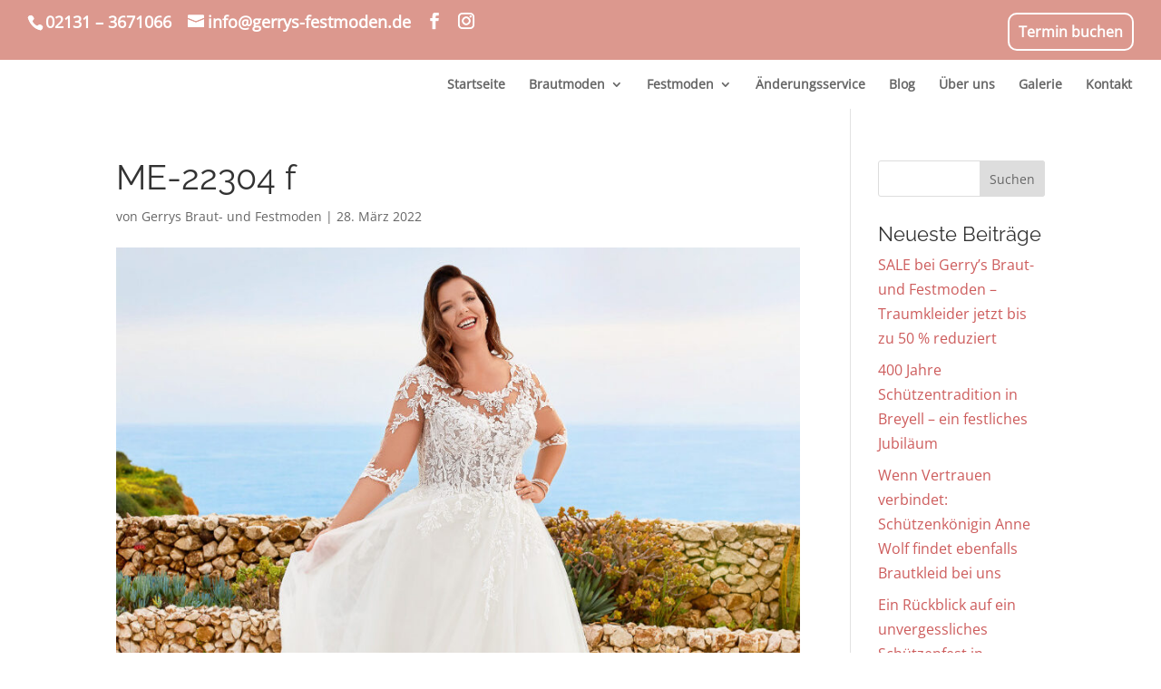

--- FILE ---
content_type: text/html; charset=UTF-8
request_url: https://gerrys-festmoden.de/me-22304-f-2/
body_size: 21052
content:
<!DOCTYPE html>
<html dir="ltr" lang="de" prefix="og: https://ogp.me/ns#">
<head>
<meta charset="UTF-8" />
<meta http-equiv="X-UA-Compatible" content="IE=edge">
<link rel="pingback" href="https://gerrys-festmoden.de/xmlrpc.php" />
<script type="text/javascript">
document.documentElement.className = 'js';
</script>
<title>ME-22304 f | Gerrys Brautmoden und Festmoden - Neuss (bei Düsseldorf)</title>
<style id="et-divi-userfonts">@font-face { font-family: "raleway-reg-lokal"; font-display: swap;  src: url("https://gerrys-festmoden.de/wp-content/uploads/et-fonts/Raleway-Regular.ttf") format("truetype"); }@font-face { font-family: "opensans-reg-lokal"; font-display: swap;  src: url("https://gerrys-festmoden.de/wp-content/uploads/et-fonts/OpenSans-Regular.ttf") format("truetype"); }</style>
<!-- All in One SEO 4.9.3 - aioseo.com -->
<meta name="robots" content="max-image-preview:large" />
<meta name="author" content="Gerrys Braut- und Festmoden"/>
<link rel="canonical" href="https://gerrys-festmoden.de/me-22304-f-2/" />
<meta name="generator" content="All in One SEO (AIOSEO) 4.9.3" />
<meta property="og:locale" content="de_DE" />
<meta property="og:site_name" content="Gerrys Brautmoden und Festmoden - Neuss (bei Düsseldorf)" />
<meta property="og:type" content="article" />
<meta property="og:title" content="ME-22304 f | Gerrys Brautmoden und Festmoden - Neuss (bei Düsseldorf)" />
<meta property="og:url" content="https://gerrys-festmoden.de/me-22304-f-2/" />
<meta property="article:published_time" content="2022-03-28T10:22:30+00:00" />
<meta property="article:modified_time" content="2022-03-28T10:22:30+00:00" />
<meta name="twitter:card" content="summary" />
<meta name="twitter:title" content="ME-22304 f | Gerrys Brautmoden und Festmoden - Neuss (bei Düsseldorf)" />
<script type="application/ld+json" class="aioseo-schema">
{"@context":"https:\/\/schema.org","@graph":[{"@type":"BreadcrumbList","@id":"https:\/\/gerrys-festmoden.de\/me-22304-f-2\/#breadcrumblist","itemListElement":[{"@type":"ListItem","@id":"https:\/\/gerrys-festmoden.de#listItem","position":1,"name":"Home","item":"https:\/\/gerrys-festmoden.de","nextItem":{"@type":"ListItem","@id":"https:\/\/gerrys-festmoden.de\/me-22304-f-2\/#listItem","name":"ME-22304 f"}},{"@type":"ListItem","@id":"https:\/\/gerrys-festmoden.de\/me-22304-f-2\/#listItem","position":2,"name":"ME-22304 f","previousItem":{"@type":"ListItem","@id":"https:\/\/gerrys-festmoden.de#listItem","name":"Home"}}]},{"@type":"ItemPage","@id":"https:\/\/gerrys-festmoden.de\/me-22304-f-2\/#itempage","url":"https:\/\/gerrys-festmoden.de\/me-22304-f-2\/","name":"ME-22304 f | Gerrys Brautmoden und Festmoden - Neuss (bei D\u00fcsseldorf)","inLanguage":"de-DE","isPartOf":{"@id":"https:\/\/gerrys-festmoden.de\/#website"},"breadcrumb":{"@id":"https:\/\/gerrys-festmoden.de\/me-22304-f-2\/#breadcrumblist"},"author":{"@id":"https:\/\/gerrys-festmoden.de\/author\/gerryadmin2015\/#author"},"creator":{"@id":"https:\/\/gerrys-festmoden.de\/author\/gerryadmin2015\/#author"},"datePublished":"2022-03-28T12:22:30+02:00","dateModified":"2022-03-28T12:22:30+02:00"},{"@type":"Organization","@id":"https:\/\/gerrys-festmoden.de\/#organization","name":"Gerrys Brautmoden und Festmoden","description":"Wir bieten eine gro\u00dfe Auswahl an Brautkleidern, Sch\u00fctzenfestmoden und Abendkleidern","url":"https:\/\/gerrys-festmoden.de\/","telephone":"+4921313671066","logo":{"@type":"ImageObject","url":"https:\/\/gerrys-festmoden.de\/wp-content\/uploads\/2020\/06\/gerrys-logo-blog-brautkleider-abendkleider.png","@id":"https:\/\/gerrys-festmoden.de\/me-22304-f-2\/#organizationLogo","width":330,"height":159},"image":{"@id":"https:\/\/gerrys-festmoden.de\/me-22304-f-2\/#organizationLogo"}},{"@type":"Person","@id":"https:\/\/gerrys-festmoden.de\/author\/gerryadmin2015\/#author","url":"https:\/\/gerrys-festmoden.de\/author\/gerryadmin2015\/","name":"Gerrys Braut- und Festmoden","image":{"@type":"ImageObject","@id":"https:\/\/gerrys-festmoden.de\/me-22304-f-2\/#authorImage","url":"https:\/\/secure.gravatar.com\/avatar\/007cba69cd3371f2c4276551d09d2e231b55c9812f06c8a89b650816dd4f01f5?s=96&d=mm&r=g","width":96,"height":96,"caption":"Gerrys Braut- und Festmoden"}},{"@type":"WebSite","@id":"https:\/\/gerrys-festmoden.de\/#website","url":"https:\/\/gerrys-festmoden.de\/","name":"Gerrys Brautmoden und Festmoden - Neuss (bei D\u00fcsseldorf)","description":"Wir bieten eine gro\u00dfe Auswahl an Brautkleidern, Sch\u00fctzenfestmoden und Abendkleidern","inLanguage":"de-DE","publisher":{"@id":"https:\/\/gerrys-festmoden.de\/#organization"}}]}
</script>
<!-- All in One SEO -->
<script type="text/javascript">
let jqueryParams=[],jQuery=function(r){return jqueryParams=[...jqueryParams,r],jQuery},$=function(r){return jqueryParams=[...jqueryParams,r],$};window.jQuery=jQuery,window.$=jQuery;let customHeadScripts=!1;jQuery.fn=jQuery.prototype={},$.fn=jQuery.prototype={},jQuery.noConflict=function(r){if(window.jQuery)return jQuery=window.jQuery,$=window.jQuery,customHeadScripts=!0,jQuery.noConflict},jQuery.ready=function(r){jqueryParams=[...jqueryParams,r]},$.ready=function(r){jqueryParams=[...jqueryParams,r]},jQuery.load=function(r){jqueryParams=[...jqueryParams,r]},$.load=function(r){jqueryParams=[...jqueryParams,r]},jQuery.fn.ready=function(r){jqueryParams=[...jqueryParams,r]},$.fn.ready=function(r){jqueryParams=[...jqueryParams,r]};</script><link rel="alternate" type="application/rss+xml" title="Gerrys Brautmoden und Festmoden - Neuss (bei Düsseldorf) &raquo; Feed" href="https://gerrys-festmoden.de/feed/" />
<link rel="alternate" type="application/rss+xml" title="Gerrys Brautmoden und Festmoden - Neuss (bei Düsseldorf) &raquo; Kommentar-Feed" href="https://gerrys-festmoden.de/comments/feed/" />
<link rel="alternate" title="oEmbed (JSON)" type="application/json+oembed" href="https://gerrys-festmoden.de/wp-json/oembed/1.0/embed?url=https%3A%2F%2Fgerrys-festmoden.de%2Fme-22304-f-2%2F" />
<link rel="alternate" title="oEmbed (XML)" type="text/xml+oembed" href="https://gerrys-festmoden.de/wp-json/oembed/1.0/embed?url=https%3A%2F%2Fgerrys-festmoden.de%2Fme-22304-f-2%2F&#038;format=xml" />
<meta content="Divi v.4.27.5" name="generator"/><style id='wp-block-library-inline-css' type='text/css'>
:root{--wp-block-synced-color:#7a00df;--wp-block-synced-color--rgb:122,0,223;--wp-bound-block-color:var(--wp-block-synced-color);--wp-editor-canvas-background:#ddd;--wp-admin-theme-color:#007cba;--wp-admin-theme-color--rgb:0,124,186;--wp-admin-theme-color-darker-10:#006ba1;--wp-admin-theme-color-darker-10--rgb:0,107,160.5;--wp-admin-theme-color-darker-20:#005a87;--wp-admin-theme-color-darker-20--rgb:0,90,135;--wp-admin-border-width-focus:2px}@media (min-resolution:192dpi){:root{--wp-admin-border-width-focus:1.5px}}.wp-element-button{cursor:pointer}:root .has-very-light-gray-background-color{background-color:#eee}:root .has-very-dark-gray-background-color{background-color:#313131}:root .has-very-light-gray-color{color:#eee}:root .has-very-dark-gray-color{color:#313131}:root .has-vivid-green-cyan-to-vivid-cyan-blue-gradient-background{background:linear-gradient(135deg,#00d084,#0693e3)}:root .has-purple-crush-gradient-background{background:linear-gradient(135deg,#34e2e4,#4721fb 50%,#ab1dfe)}:root .has-hazy-dawn-gradient-background{background:linear-gradient(135deg,#faaca8,#dad0ec)}:root .has-subdued-olive-gradient-background{background:linear-gradient(135deg,#fafae1,#67a671)}:root .has-atomic-cream-gradient-background{background:linear-gradient(135deg,#fdd79a,#004a59)}:root .has-nightshade-gradient-background{background:linear-gradient(135deg,#330968,#31cdcf)}:root .has-midnight-gradient-background{background:linear-gradient(135deg,#020381,#2874fc)}:root{--wp--preset--font-size--normal:16px;--wp--preset--font-size--huge:42px}.has-regular-font-size{font-size:1em}.has-larger-font-size{font-size:2.625em}.has-normal-font-size{font-size:var(--wp--preset--font-size--normal)}.has-huge-font-size{font-size:var(--wp--preset--font-size--huge)}.has-text-align-center{text-align:center}.has-text-align-left{text-align:left}.has-text-align-right{text-align:right}.has-fit-text{white-space:nowrap!important}#end-resizable-editor-section{display:none}.aligncenter{clear:both}.items-justified-left{justify-content:flex-start}.items-justified-center{justify-content:center}.items-justified-right{justify-content:flex-end}.items-justified-space-between{justify-content:space-between}.screen-reader-text{border:0;clip-path:inset(50%);height:1px;margin:-1px;overflow:hidden;padding:0;position:absolute;width:1px;word-wrap:normal!important}.screen-reader-text:focus{background-color:#ddd;clip-path:none;color:#444;display:block;font-size:1em;height:auto;left:5px;line-height:normal;padding:15px 23px 14px;text-decoration:none;top:5px;width:auto;z-index:100000}html :where(.has-border-color){border-style:solid}html :where([style*=border-top-color]){border-top-style:solid}html :where([style*=border-right-color]){border-right-style:solid}html :where([style*=border-bottom-color]){border-bottom-style:solid}html :where([style*=border-left-color]){border-left-style:solid}html :where([style*=border-width]){border-style:solid}html :where([style*=border-top-width]){border-top-style:solid}html :where([style*=border-right-width]){border-right-style:solid}html :where([style*=border-bottom-width]){border-bottom-style:solid}html :where([style*=border-left-width]){border-left-style:solid}html :where(img[class*=wp-image-]){height:auto;max-width:100%}:where(figure){margin:0 0 1em}html :where(.is-position-sticky){--wp-admin--admin-bar--position-offset:var(--wp-admin--admin-bar--height,0px)}@media screen and (max-width:600px){html :where(.is-position-sticky){--wp-admin--admin-bar--position-offset:0px}}
/*# sourceURL=wp-block-library-inline-css */
</style><style id='global-styles-inline-css' type='text/css'>
:root{--wp--preset--aspect-ratio--square: 1;--wp--preset--aspect-ratio--4-3: 4/3;--wp--preset--aspect-ratio--3-4: 3/4;--wp--preset--aspect-ratio--3-2: 3/2;--wp--preset--aspect-ratio--2-3: 2/3;--wp--preset--aspect-ratio--16-9: 16/9;--wp--preset--aspect-ratio--9-16: 9/16;--wp--preset--color--black: #000000;--wp--preset--color--cyan-bluish-gray: #abb8c3;--wp--preset--color--white: #ffffff;--wp--preset--color--pale-pink: #f78da7;--wp--preset--color--vivid-red: #cf2e2e;--wp--preset--color--luminous-vivid-orange: #ff6900;--wp--preset--color--luminous-vivid-amber: #fcb900;--wp--preset--color--light-green-cyan: #7bdcb5;--wp--preset--color--vivid-green-cyan: #00d084;--wp--preset--color--pale-cyan-blue: #8ed1fc;--wp--preset--color--vivid-cyan-blue: #0693e3;--wp--preset--color--vivid-purple: #9b51e0;--wp--preset--gradient--vivid-cyan-blue-to-vivid-purple: linear-gradient(135deg,rgb(6,147,227) 0%,rgb(155,81,224) 100%);--wp--preset--gradient--light-green-cyan-to-vivid-green-cyan: linear-gradient(135deg,rgb(122,220,180) 0%,rgb(0,208,130) 100%);--wp--preset--gradient--luminous-vivid-amber-to-luminous-vivid-orange: linear-gradient(135deg,rgb(252,185,0) 0%,rgb(255,105,0) 100%);--wp--preset--gradient--luminous-vivid-orange-to-vivid-red: linear-gradient(135deg,rgb(255,105,0) 0%,rgb(207,46,46) 100%);--wp--preset--gradient--very-light-gray-to-cyan-bluish-gray: linear-gradient(135deg,rgb(238,238,238) 0%,rgb(169,184,195) 100%);--wp--preset--gradient--cool-to-warm-spectrum: linear-gradient(135deg,rgb(74,234,220) 0%,rgb(151,120,209) 20%,rgb(207,42,186) 40%,rgb(238,44,130) 60%,rgb(251,105,98) 80%,rgb(254,248,76) 100%);--wp--preset--gradient--blush-light-purple: linear-gradient(135deg,rgb(255,206,236) 0%,rgb(152,150,240) 100%);--wp--preset--gradient--blush-bordeaux: linear-gradient(135deg,rgb(254,205,165) 0%,rgb(254,45,45) 50%,rgb(107,0,62) 100%);--wp--preset--gradient--luminous-dusk: linear-gradient(135deg,rgb(255,203,112) 0%,rgb(199,81,192) 50%,rgb(65,88,208) 100%);--wp--preset--gradient--pale-ocean: linear-gradient(135deg,rgb(255,245,203) 0%,rgb(182,227,212) 50%,rgb(51,167,181) 100%);--wp--preset--gradient--electric-grass: linear-gradient(135deg,rgb(202,248,128) 0%,rgb(113,206,126) 100%);--wp--preset--gradient--midnight: linear-gradient(135deg,rgb(2,3,129) 0%,rgb(40,116,252) 100%);--wp--preset--font-size--small: 13px;--wp--preset--font-size--medium: 20px;--wp--preset--font-size--large: 36px;--wp--preset--font-size--x-large: 42px;--wp--preset--spacing--20: 0.44rem;--wp--preset--spacing--30: 0.67rem;--wp--preset--spacing--40: 1rem;--wp--preset--spacing--50: 1.5rem;--wp--preset--spacing--60: 2.25rem;--wp--preset--spacing--70: 3.38rem;--wp--preset--spacing--80: 5.06rem;--wp--preset--shadow--natural: 6px 6px 9px rgba(0, 0, 0, 0.2);--wp--preset--shadow--deep: 12px 12px 50px rgba(0, 0, 0, 0.4);--wp--preset--shadow--sharp: 6px 6px 0px rgba(0, 0, 0, 0.2);--wp--preset--shadow--outlined: 6px 6px 0px -3px rgb(255, 255, 255), 6px 6px rgb(0, 0, 0);--wp--preset--shadow--crisp: 6px 6px 0px rgb(0, 0, 0);}:root { --wp--style--global--content-size: 823px;--wp--style--global--wide-size: 1080px; }:where(body) { margin: 0; }.wp-site-blocks > .alignleft { float: left; margin-right: 2em; }.wp-site-blocks > .alignright { float: right; margin-left: 2em; }.wp-site-blocks > .aligncenter { justify-content: center; margin-left: auto; margin-right: auto; }:where(.is-layout-flex){gap: 0.5em;}:where(.is-layout-grid){gap: 0.5em;}.is-layout-flow > .alignleft{float: left;margin-inline-start: 0;margin-inline-end: 2em;}.is-layout-flow > .alignright{float: right;margin-inline-start: 2em;margin-inline-end: 0;}.is-layout-flow > .aligncenter{margin-left: auto !important;margin-right: auto !important;}.is-layout-constrained > .alignleft{float: left;margin-inline-start: 0;margin-inline-end: 2em;}.is-layout-constrained > .alignright{float: right;margin-inline-start: 2em;margin-inline-end: 0;}.is-layout-constrained > .aligncenter{margin-left: auto !important;margin-right: auto !important;}.is-layout-constrained > :where(:not(.alignleft):not(.alignright):not(.alignfull)){max-width: var(--wp--style--global--content-size);margin-left: auto !important;margin-right: auto !important;}.is-layout-constrained > .alignwide{max-width: var(--wp--style--global--wide-size);}body .is-layout-flex{display: flex;}.is-layout-flex{flex-wrap: wrap;align-items: center;}.is-layout-flex > :is(*, div){margin: 0;}body .is-layout-grid{display: grid;}.is-layout-grid > :is(*, div){margin: 0;}body{padding-top: 0px;padding-right: 0px;padding-bottom: 0px;padding-left: 0px;}:root :where(.wp-element-button, .wp-block-button__link){background-color: #32373c;border-width: 0;color: #fff;font-family: inherit;font-size: inherit;font-style: inherit;font-weight: inherit;letter-spacing: inherit;line-height: inherit;padding-top: calc(0.667em + 2px);padding-right: calc(1.333em + 2px);padding-bottom: calc(0.667em + 2px);padding-left: calc(1.333em + 2px);text-decoration: none;text-transform: inherit;}.has-black-color{color: var(--wp--preset--color--black) !important;}.has-cyan-bluish-gray-color{color: var(--wp--preset--color--cyan-bluish-gray) !important;}.has-white-color{color: var(--wp--preset--color--white) !important;}.has-pale-pink-color{color: var(--wp--preset--color--pale-pink) !important;}.has-vivid-red-color{color: var(--wp--preset--color--vivid-red) !important;}.has-luminous-vivid-orange-color{color: var(--wp--preset--color--luminous-vivid-orange) !important;}.has-luminous-vivid-amber-color{color: var(--wp--preset--color--luminous-vivid-amber) !important;}.has-light-green-cyan-color{color: var(--wp--preset--color--light-green-cyan) !important;}.has-vivid-green-cyan-color{color: var(--wp--preset--color--vivid-green-cyan) !important;}.has-pale-cyan-blue-color{color: var(--wp--preset--color--pale-cyan-blue) !important;}.has-vivid-cyan-blue-color{color: var(--wp--preset--color--vivid-cyan-blue) !important;}.has-vivid-purple-color{color: var(--wp--preset--color--vivid-purple) !important;}.has-black-background-color{background-color: var(--wp--preset--color--black) !important;}.has-cyan-bluish-gray-background-color{background-color: var(--wp--preset--color--cyan-bluish-gray) !important;}.has-white-background-color{background-color: var(--wp--preset--color--white) !important;}.has-pale-pink-background-color{background-color: var(--wp--preset--color--pale-pink) !important;}.has-vivid-red-background-color{background-color: var(--wp--preset--color--vivid-red) !important;}.has-luminous-vivid-orange-background-color{background-color: var(--wp--preset--color--luminous-vivid-orange) !important;}.has-luminous-vivid-amber-background-color{background-color: var(--wp--preset--color--luminous-vivid-amber) !important;}.has-light-green-cyan-background-color{background-color: var(--wp--preset--color--light-green-cyan) !important;}.has-vivid-green-cyan-background-color{background-color: var(--wp--preset--color--vivid-green-cyan) !important;}.has-pale-cyan-blue-background-color{background-color: var(--wp--preset--color--pale-cyan-blue) !important;}.has-vivid-cyan-blue-background-color{background-color: var(--wp--preset--color--vivid-cyan-blue) !important;}.has-vivid-purple-background-color{background-color: var(--wp--preset--color--vivid-purple) !important;}.has-black-border-color{border-color: var(--wp--preset--color--black) !important;}.has-cyan-bluish-gray-border-color{border-color: var(--wp--preset--color--cyan-bluish-gray) !important;}.has-white-border-color{border-color: var(--wp--preset--color--white) !important;}.has-pale-pink-border-color{border-color: var(--wp--preset--color--pale-pink) !important;}.has-vivid-red-border-color{border-color: var(--wp--preset--color--vivid-red) !important;}.has-luminous-vivid-orange-border-color{border-color: var(--wp--preset--color--luminous-vivid-orange) !important;}.has-luminous-vivid-amber-border-color{border-color: var(--wp--preset--color--luminous-vivid-amber) !important;}.has-light-green-cyan-border-color{border-color: var(--wp--preset--color--light-green-cyan) !important;}.has-vivid-green-cyan-border-color{border-color: var(--wp--preset--color--vivid-green-cyan) !important;}.has-pale-cyan-blue-border-color{border-color: var(--wp--preset--color--pale-cyan-blue) !important;}.has-vivid-cyan-blue-border-color{border-color: var(--wp--preset--color--vivid-cyan-blue) !important;}.has-vivid-purple-border-color{border-color: var(--wp--preset--color--vivid-purple) !important;}.has-vivid-cyan-blue-to-vivid-purple-gradient-background{background: var(--wp--preset--gradient--vivid-cyan-blue-to-vivid-purple) !important;}.has-light-green-cyan-to-vivid-green-cyan-gradient-background{background: var(--wp--preset--gradient--light-green-cyan-to-vivid-green-cyan) !important;}.has-luminous-vivid-amber-to-luminous-vivid-orange-gradient-background{background: var(--wp--preset--gradient--luminous-vivid-amber-to-luminous-vivid-orange) !important;}.has-luminous-vivid-orange-to-vivid-red-gradient-background{background: var(--wp--preset--gradient--luminous-vivid-orange-to-vivid-red) !important;}.has-very-light-gray-to-cyan-bluish-gray-gradient-background{background: var(--wp--preset--gradient--very-light-gray-to-cyan-bluish-gray) !important;}.has-cool-to-warm-spectrum-gradient-background{background: var(--wp--preset--gradient--cool-to-warm-spectrum) !important;}.has-blush-light-purple-gradient-background{background: var(--wp--preset--gradient--blush-light-purple) !important;}.has-blush-bordeaux-gradient-background{background: var(--wp--preset--gradient--blush-bordeaux) !important;}.has-luminous-dusk-gradient-background{background: var(--wp--preset--gradient--luminous-dusk) !important;}.has-pale-ocean-gradient-background{background: var(--wp--preset--gradient--pale-ocean) !important;}.has-electric-grass-gradient-background{background: var(--wp--preset--gradient--electric-grass) !important;}.has-midnight-gradient-background{background: var(--wp--preset--gradient--midnight) !important;}.has-small-font-size{font-size: var(--wp--preset--font-size--small) !important;}.has-medium-font-size{font-size: var(--wp--preset--font-size--medium) !important;}.has-large-font-size{font-size: var(--wp--preset--font-size--large) !important;}.has-x-large-font-size{font-size: var(--wp--preset--font-size--x-large) !important;}
/*# sourceURL=global-styles-inline-css */
</style>
<!-- <link rel='stylesheet' id='dashicons-css' href='https://gerrys-festmoden.de/wp-includes/css/dashicons.min.css?ver=6.9' type='text/css' media='all' /> -->
<!-- <link rel='stylesheet' id='admin-bar-css' href='https://gerrys-festmoden.de/wp-includes/css/admin-bar.min.css?ver=6.9' type='text/css' media='all' /> -->
<link rel="stylesheet" type="text/css" href="//gerrys-festmoden.de/wp-content/cache/wpfc-minified/e1pndhgg/7x0x1.css" media="all"/>
<style id='admin-bar-inline-css' type='text/css'>
/* Hide CanvasJS credits for P404 charts specifically */
#p404RedirectChart .canvasjs-chart-credit {
display: none !important;
}
#p404RedirectChart canvas {
border-radius: 6px;
}
.p404-redirect-adminbar-weekly-title {
font-weight: bold;
font-size: 14px;
color: #fff;
margin-bottom: 6px;
}
#wpadminbar #wp-admin-bar-p404_free_top_button .ab-icon:before {
content: "\f103";
color: #dc3545;
top: 3px;
}
#wp-admin-bar-p404_free_top_button .ab-item {
min-width: 80px !important;
padding: 0px !important;
}
/* Ensure proper positioning and z-index for P404 dropdown */
.p404-redirect-adminbar-dropdown-wrap { 
min-width: 0; 
padding: 0;
position: static !important;
}
#wpadminbar #wp-admin-bar-p404_free_top_button_dropdown {
position: static !important;
}
#wpadminbar #wp-admin-bar-p404_free_top_button_dropdown .ab-item {
padding: 0 !important;
margin: 0 !important;
}
.p404-redirect-dropdown-container {
min-width: 340px;
padding: 18px 18px 12px 18px;
background: #23282d !important;
color: #fff;
border-radius: 12px;
box-shadow: 0 8px 32px rgba(0,0,0,0.25);
margin-top: 10px;
position: relative !important;
z-index: 999999 !important;
display: block !important;
border: 1px solid #444;
}
/* Ensure P404 dropdown appears on hover */
#wpadminbar #wp-admin-bar-p404_free_top_button .p404-redirect-dropdown-container { 
display: none !important;
}
#wpadminbar #wp-admin-bar-p404_free_top_button:hover .p404-redirect-dropdown-container { 
display: block !important;
}
#wpadminbar #wp-admin-bar-p404_free_top_button:hover #wp-admin-bar-p404_free_top_button_dropdown .p404-redirect-dropdown-container {
display: block !important;
}
.p404-redirect-card {
background: #2c3338;
border-radius: 8px;
padding: 18px 18px 12px 18px;
box-shadow: 0 2px 8px rgba(0,0,0,0.07);
display: flex;
flex-direction: column;
align-items: flex-start;
border: 1px solid #444;
}
.p404-redirect-btn {
display: inline-block;
background: #dc3545;
color: #fff !important;
font-weight: bold;
padding: 5px 22px;
border-radius: 8px;
text-decoration: none;
font-size: 17px;
transition: background 0.2s, box-shadow 0.2s;
margin-top: 8px;
box-shadow: 0 2px 8px rgba(220,53,69,0.15);
text-align: center;
line-height: 1.6;
}
.p404-redirect-btn:hover {
background: #c82333;
color: #fff !important;
box-shadow: 0 4px 16px rgba(220,53,69,0.25);
}
/* Prevent conflicts with other admin bar dropdowns */
#wpadminbar .ab-top-menu > li:hover > .ab-item,
#wpadminbar .ab-top-menu > li.hover > .ab-item {
z-index: auto;
}
#wpadminbar #wp-admin-bar-p404_free_top_button:hover > .ab-item {
z-index: 999998 !important;
}
/*# sourceURL=admin-bar-inline-css */
</style>
<style id='divi-style-inline-inline-css' type='text/css'>
/*!
Theme Name: Divi
Theme URI: http://www.elegantthemes.com/gallery/divi/
Version: 4.27.5
Description: Smart. Flexible. Beautiful. Divi is the most powerful theme in our collection.
Author: Elegant Themes
Author URI: http://www.elegantthemes.com
License: GNU General Public License v2
License URI: http://www.gnu.org/licenses/gpl-2.0.html
*/
a,abbr,acronym,address,applet,b,big,blockquote,body,center,cite,code,dd,del,dfn,div,dl,dt,em,fieldset,font,form,h1,h2,h3,h4,h5,h6,html,i,iframe,img,ins,kbd,label,legend,li,object,ol,p,pre,q,s,samp,small,span,strike,strong,sub,sup,tt,u,ul,var{margin:0;padding:0;border:0;outline:0;font-size:100%;-ms-text-size-adjust:100%;-webkit-text-size-adjust:100%;vertical-align:baseline;background:transparent}body{line-height:1}ol,ul{list-style:none}blockquote,q{quotes:none}blockquote:after,blockquote:before,q:after,q:before{content:"";content:none}blockquote{margin:20px 0 30px;border-left:5px solid;padding-left:20px}:focus{outline:0}del{text-decoration:line-through}pre{overflow:auto;padding:10px}figure{margin:0}table{border-collapse:collapse;border-spacing:0}article,aside,footer,header,hgroup,nav,section{display:block}body{font-family:Open Sans,Arial,sans-serif;font-size:14px;color:#666;background-color:#fff;line-height:1.7em;font-weight:500;-webkit-font-smoothing:antialiased;-moz-osx-font-smoothing:grayscale}body.page-template-page-template-blank-php #page-container{padding-top:0!important}body.et_cover_background{background-size:cover!important;background-position:top!important;background-repeat:no-repeat!important;background-attachment:fixed}a{color:#2ea3f2}a,a:hover{text-decoration:none}p{padding-bottom:1em}p:not(.has-background):last-of-type{padding-bottom:0}p.et_normal_padding{padding-bottom:1em}strong{font-weight:700}cite,em,i{font-style:italic}code,pre{font-family:Courier New,monospace;margin-bottom:10px}ins{text-decoration:none}sub,sup{height:0;line-height:1;position:relative;vertical-align:baseline}sup{bottom:.8em}sub{top:.3em}dl{margin:0 0 1.5em}dl dt{font-weight:700}dd{margin-left:1.5em}blockquote p{padding-bottom:0}embed,iframe,object,video{max-width:100%}h1,h2,h3,h4,h5,h6{color:#333;padding-bottom:10px;line-height:1em;font-weight:500}h1 a,h2 a,h3 a,h4 a,h5 a,h6 a{color:inherit}h1{font-size:30px}h2{font-size:26px}h3{font-size:22px}h4{font-size:18px}h5{font-size:16px}h6{font-size:14px}input{-webkit-appearance:none}input[type=checkbox]{-webkit-appearance:checkbox}input[type=radio]{-webkit-appearance:radio}input.text,input.title,input[type=email],input[type=password],input[type=tel],input[type=text],select,textarea{background-color:#fff;border:1px solid #bbb;padding:2px;color:#4e4e4e}input.text:focus,input.title:focus,input[type=text]:focus,select:focus,textarea:focus{border-color:#2d3940;color:#3e3e3e}input.text,input.title,input[type=text],select,textarea{margin:0}textarea{padding:4px}button,input,select,textarea{font-family:inherit}img{max-width:100%;height:auto}.clear{clear:both}br.clear{margin:0;padding:0}.pagination{clear:both}#et_search_icon:hover,.et-social-icon a:hover,.et_password_protected_form .et_submit_button,.form-submit .et_pb_buttontton.alt.disabled,.nav-single a,.posted_in a{color:#2ea3f2}.et-search-form,blockquote{border-color:#2ea3f2}#main-content{background-color:#fff}.container{width:80%;max-width:1080px;margin:auto;position:relative}body:not(.et-tb) #main-content .container,body:not(.et-tb-has-header) #main-content .container{padding-top:58px}.et_full_width_page #main-content .container:before{display:none}.main_title{margin-bottom:20px}.et_password_protected_form .et_submit_button:hover,.form-submit .et_pb_button:hover{background:rgba(0,0,0,.05)}.et_button_icon_visible .et_pb_button{padding-right:2em;padding-left:.7em}.et_button_icon_visible .et_pb_button:after{opacity:1;margin-left:0}.et_button_left .et_pb_button:hover:after{left:.15em}.et_button_left .et_pb_button:after{margin-left:0;left:1em}.et_button_icon_visible.et_button_left .et_pb_button,.et_button_left .et_pb_button:hover,.et_button_left .et_pb_module .et_pb_button:hover{padding-left:2em;padding-right:.7em}.et_button_icon_visible.et_button_left .et_pb_button:after,.et_button_left .et_pb_button:hover:after{left:.15em}.et_password_protected_form .et_submit_button:hover,.form-submit .et_pb_button:hover{padding:.3em 1em}.et_button_no_icon .et_pb_button:after{display:none}.et_button_no_icon.et_button_icon_visible.et_button_left .et_pb_button,.et_button_no_icon.et_button_left .et_pb_button:hover,.et_button_no_icon .et_pb_button,.et_button_no_icon .et_pb_button:hover{padding:.3em 1em!important}.et_button_custom_icon .et_pb_button:after{line-height:1.7em}.et_button_custom_icon.et_button_icon_visible .et_pb_button:after,.et_button_custom_icon .et_pb_button:hover:after{margin-left:.3em}#left-area .post_format-post-format-gallery .wp-block-gallery:first-of-type{padding:0;margin-bottom:-16px}.entry-content table:not(.variations){border:1px solid #eee;margin:0 0 15px;text-align:left;width:100%}.entry-content thead th,.entry-content tr th{color:#555;font-weight:700;padding:9px 24px}.entry-content tr td{border-top:1px solid #eee;padding:6px 24px}#left-area ul,.entry-content ul,.et-l--body ul,.et-l--footer ul,.et-l--header ul{list-style-type:disc;padding:0 0 23px 1em;line-height:26px}#left-area ol,.entry-content ol,.et-l--body ol,.et-l--footer ol,.et-l--header ol{list-style-type:decimal;list-style-position:inside;padding:0 0 23px;line-height:26px}#left-area ul li ul,.entry-content ul li ol{padding:2px 0 2px 20px}#left-area ol li ul,.entry-content ol li ol,.et-l--body ol li ol,.et-l--footer ol li ol,.et-l--header ol li ol{padding:2px 0 2px 35px}#left-area ul.wp-block-gallery{display:-webkit-box;display:-ms-flexbox;display:flex;-ms-flex-wrap:wrap;flex-wrap:wrap;list-style-type:none;padding:0}#left-area ul.products{padding:0!important;line-height:1.7!important;list-style:none!important}.gallery-item a{display:block}.gallery-caption,.gallery-item a{width:90%}#wpadminbar{z-index:100001}#left-area .post-meta{font-size:14px;padding-bottom:15px}#left-area .post-meta a{text-decoration:none;color:#666}#left-area .et_featured_image{padding-bottom:7px}.single .post{padding-bottom:25px}body.single .et_audio_content{margin-bottom:-6px}.nav-single a{text-decoration:none;color:#2ea3f2;font-size:14px;font-weight:400}.nav-previous{float:left}.nav-next{float:right}.et_password_protected_form p input{background-color:#eee;border:none!important;width:100%!important;border-radius:0!important;font-size:14px;color:#999!important;padding:16px!important;-webkit-box-sizing:border-box;box-sizing:border-box}.et_password_protected_form label{display:none}.et_password_protected_form .et_submit_button{font-family:inherit;display:block;float:right;margin:8px auto 0;cursor:pointer}.post-password-required p.nocomments.container{max-width:100%}.post-password-required p.nocomments.container:before{display:none}.aligncenter,div.post .new-post .aligncenter{display:block;margin-left:auto;margin-right:auto}.wp-caption{border:1px solid #ddd;text-align:center;background-color:#f3f3f3;margin-bottom:10px;max-width:96%;padding:8px}.wp-caption.alignleft{margin:0 30px 20px 0}.wp-caption.alignright{margin:0 0 20px 30px}.wp-caption img{margin:0;padding:0;border:0}.wp-caption p.wp-caption-text{font-size:12px;padding:0 4px 5px;margin:0}.alignright{float:right}.alignleft{float:left}img.alignleft{display:inline;float:left;margin-right:15px}img.alignright{display:inline;float:right;margin-left:15px}.page.et_pb_pagebuilder_layout #main-content{background-color:transparent}body #main-content .et_builder_inner_content>h1,body #main-content .et_builder_inner_content>h2,body #main-content .et_builder_inner_content>h3,body #main-content .et_builder_inner_content>h4,body #main-content .et_builder_inner_content>h5,body #main-content .et_builder_inner_content>h6{line-height:1.4em}body #main-content .et_builder_inner_content>p{line-height:1.7em}.wp-block-pullquote{margin:20px 0 30px}.wp-block-pullquote.has-background blockquote{border-left:none}.wp-block-group.has-background{padding:1.5em 1.5em .5em}@media (min-width:981px){#left-area{width:79.125%;padding-bottom:23px}#main-content .container:before{content:"";position:absolute;top:0;height:100%;width:1px;background-color:#e2e2e2}.et_full_width_page #left-area,.et_no_sidebar #left-area{float:none;width:100%!important}.et_full_width_page #left-area{padding-bottom:0}.et_no_sidebar #main-content .container:before{display:none}}@media (max-width:980px){#page-container{padding-top:80px}.et-tb #page-container,.et-tb-has-header #page-container{padding-top:0!important}#left-area,#sidebar{width:100%!important}#main-content .container:before{display:none!important}.et_full_width_page .et_gallery_item:nth-child(4n+1){clear:none}}@media print{#page-container{padding-top:0!important}}#wp-admin-bar-et-use-visual-builder a:before{font-family:ETmodules!important;content:"\e625";font-size:30px!important;width:28px;margin-top:-3px;color:#974df3!important}#wp-admin-bar-et-use-visual-builder:hover a:before{color:#fff!important}#wp-admin-bar-et-use-visual-builder:hover a,#wp-admin-bar-et-use-visual-builder a:hover{transition:background-color .5s ease;-webkit-transition:background-color .5s ease;-moz-transition:background-color .5s ease;background-color:#7e3bd0!important;color:#fff!important}* html .clearfix,:first-child+html .clearfix{zoom:1}.iphone .et_pb_section_video_bg video::-webkit-media-controls-start-playback-button{display:none!important;-webkit-appearance:none}.et_mobile_device .et_pb_section_parallax .et_pb_parallax_css{background-attachment:scroll}.et-social-facebook a.icon:before{content:"\e093"}.et-social-twitter a.icon:before{content:"\e094"}.et-social-google-plus a.icon:before{content:"\e096"}.et-social-instagram a.icon:before{content:"\e09a"}.et-social-rss a.icon:before{content:"\e09e"}.ai1ec-single-event:after{content:" ";display:table;clear:both}.evcal_event_details .evcal_evdata_cell .eventon_details_shading_bot.eventon_details_shading_bot{z-index:3}.wp-block-divi-layout{margin-bottom:1em}*{-webkit-box-sizing:border-box;box-sizing:border-box}#et-info-email:before,#et-info-phone:before,#et_search_icon:before,.comment-reply-link:after,.et-cart-info span:before,.et-pb-arrow-next:before,.et-pb-arrow-prev:before,.et-social-icon a:before,.et_audio_container .mejs-playpause-button button:before,.et_audio_container .mejs-volume-button button:before,.et_overlay:before,.et_password_protected_form .et_submit_button:after,.et_pb_button:after,.et_pb_contact_reset:after,.et_pb_contact_submit:after,.et_pb_font_icon:before,.et_pb_newsletter_button:after,.et_pb_pricing_table_button:after,.et_pb_promo_button:after,.et_pb_testimonial:before,.et_pb_toggle_title:before,.form-submit .et_pb_button:after,.mobile_menu_bar:before,a.et_pb_more_button:after{font-family:ETmodules!important;speak:none;font-style:normal;font-weight:400;-webkit-font-feature-settings:normal;font-feature-settings:normal;font-variant:normal;text-transform:none;line-height:1;-webkit-font-smoothing:antialiased;-moz-osx-font-smoothing:grayscale;text-shadow:0 0;direction:ltr}.et-pb-icon,.et_pb_custom_button_icon.et_pb_button:after,.et_pb_login .et_pb_custom_button_icon.et_pb_button:after,.et_pb_woo_custom_button_icon .button.et_pb_custom_button_icon.et_pb_button:after,.et_pb_woo_custom_button_icon .button.et_pb_custom_button_icon.et_pb_button:hover:after{content:attr(data-icon)}.et-pb-icon{font-family:ETmodules;speak:none;font-weight:400;-webkit-font-feature-settings:normal;font-feature-settings:normal;font-variant:normal;text-transform:none;line-height:1;-webkit-font-smoothing:antialiased;font-size:96px;font-style:normal;display:inline-block;-webkit-box-sizing:border-box;box-sizing:border-box;direction:ltr}#et-ajax-saving{display:none;-webkit-transition:background .3s,-webkit-box-shadow .3s;transition:background .3s,-webkit-box-shadow .3s;transition:background .3s,box-shadow .3s;transition:background .3s,box-shadow .3s,-webkit-box-shadow .3s;-webkit-box-shadow:rgba(0,139,219,.247059) 0 0 60px;box-shadow:0 0 60px rgba(0,139,219,.247059);position:fixed;top:50%;left:50%;width:50px;height:50px;background:#fff;border-radius:50px;margin:-25px 0 0 -25px;z-index:999999;text-align:center}#et-ajax-saving img{margin:9px}.et-safe-mode-indicator,.et-safe-mode-indicator:focus,.et-safe-mode-indicator:hover{-webkit-box-shadow:0 5px 10px rgba(41,196,169,.15);box-shadow:0 5px 10px rgba(41,196,169,.15);background:#29c4a9;color:#fff;font-size:14px;font-weight:600;padding:12px;line-height:16px;border-radius:3px;position:fixed;bottom:30px;right:30px;z-index:999999;text-decoration:none;font-family:Open Sans,sans-serif;-webkit-font-smoothing:antialiased;-moz-osx-font-smoothing:grayscale}.et_pb_button{font-size:20px;font-weight:500;padding:.3em 1em;line-height:1.7em!important;background-color:transparent;background-size:cover;background-position:50%;background-repeat:no-repeat;border:2px solid;border-radius:3px;-webkit-transition-duration:.2s;transition-duration:.2s;-webkit-transition-property:all!important;transition-property:all!important}.et_pb_button,.et_pb_button_inner{position:relative}.et_pb_button:hover,.et_pb_module .et_pb_button:hover{border:2px solid transparent;padding:.3em 2em .3em .7em}.et_pb_button:hover{background-color:hsla(0,0%,100%,.2)}.et_pb_bg_layout_light.et_pb_button:hover,.et_pb_bg_layout_light .et_pb_button:hover{background-color:rgba(0,0,0,.05)}.et_pb_button:after,.et_pb_button:before{font-size:32px;line-height:1em;content:"\35";opacity:0;position:absolute;margin-left:-1em;-webkit-transition:all .2s;transition:all .2s;text-transform:none;-webkit-font-feature-settings:"kern" off;font-feature-settings:"kern" off;font-variant:none;font-style:normal;font-weight:400;text-shadow:none}.et_pb_button.et_hover_enabled:hover:after,.et_pb_button.et_pb_hovered:hover:after{-webkit-transition:none!important;transition:none!important}.et_pb_button:before{display:none}.et_pb_button:hover:after{opacity:1;margin-left:0}.et_pb_column_1_3 h1,.et_pb_column_1_4 h1,.et_pb_column_1_5 h1,.et_pb_column_1_6 h1,.et_pb_column_2_5 h1{font-size:26px}.et_pb_column_1_3 h2,.et_pb_column_1_4 h2,.et_pb_column_1_5 h2,.et_pb_column_1_6 h2,.et_pb_column_2_5 h2{font-size:23px}.et_pb_column_1_3 h3,.et_pb_column_1_4 h3,.et_pb_column_1_5 h3,.et_pb_column_1_6 h3,.et_pb_column_2_5 h3{font-size:20px}.et_pb_column_1_3 h4,.et_pb_column_1_4 h4,.et_pb_column_1_5 h4,.et_pb_column_1_6 h4,.et_pb_column_2_5 h4{font-size:18px}.et_pb_column_1_3 h5,.et_pb_column_1_4 h5,.et_pb_column_1_5 h5,.et_pb_column_1_6 h5,.et_pb_column_2_5 h5{font-size:16px}.et_pb_column_1_3 h6,.et_pb_column_1_4 h6,.et_pb_column_1_5 h6,.et_pb_column_1_6 h6,.et_pb_column_2_5 h6{font-size:15px}.et_pb_bg_layout_dark,.et_pb_bg_layout_dark h1,.et_pb_bg_layout_dark h2,.et_pb_bg_layout_dark h3,.et_pb_bg_layout_dark h4,.et_pb_bg_layout_dark h5,.et_pb_bg_layout_dark h6{color:#fff!important}.et_pb_module.et_pb_text_align_left{text-align:left}.et_pb_module.et_pb_text_align_center{text-align:center}.et_pb_module.et_pb_text_align_right{text-align:right}.et_pb_module.et_pb_text_align_justified{text-align:justify}.clearfix:after{visibility:hidden;display:block;font-size:0;content:" ";clear:both;height:0}.et_pb_bg_layout_light .et_pb_more_button{color:#2ea3f2}.et_builder_inner_content{position:relative;z-index:1}header .et_builder_inner_content{z-index:2}.et_pb_css_mix_blend_mode_passthrough{mix-blend-mode:unset!important}.et_pb_image_container{margin:-20px -20px 29px}.et_pb_module_inner{position:relative}.et_hover_enabled_preview{z-index:2}.et_hover_enabled:hover{position:relative;z-index:2}.et_pb_all_tabs,.et_pb_module,.et_pb_posts_nav a,.et_pb_tab,.et_pb_with_background{position:relative;background-size:cover;background-position:50%;background-repeat:no-repeat}.et_pb_background_mask,.et_pb_background_pattern{bottom:0;left:0;position:absolute;right:0;top:0}.et_pb_background_mask{background-size:calc(100% + 2px) calc(100% + 2px);background-repeat:no-repeat;background-position:50%;overflow:hidden}.et_pb_background_pattern{background-position:0 0;background-repeat:repeat}.et_pb_with_border{position:relative;border:0 solid #333}.post-password-required .et_pb_row{padding:0;width:100%}.post-password-required .et_password_protected_form{min-height:0}body.et_pb_pagebuilder_layout.et_pb_show_title .post-password-required .et_password_protected_form h1,body:not(.et_pb_pagebuilder_layout) .post-password-required .et_password_protected_form h1{display:none}.et_pb_no_bg{padding:0!important}.et_overlay.et_pb_inline_icon:before,.et_pb_inline_icon:before{content:attr(data-icon)}.et_pb_more_button{color:inherit;text-shadow:none;text-decoration:none;display:inline-block;margin-top:20px}.et_parallax_bg_wrap{overflow:hidden;position:absolute;top:0;right:0;bottom:0;left:0}.et_parallax_bg{background-repeat:no-repeat;background-position:top;background-size:cover;position:absolute;bottom:0;left:0;width:100%;height:100%;display:block}.et_parallax_bg.et_parallax_bg__hover,.et_parallax_bg.et_parallax_bg_phone,.et_parallax_bg.et_parallax_bg_tablet,.et_parallax_gradient.et_parallax_gradient__hover,.et_parallax_gradient.et_parallax_gradient_phone,.et_parallax_gradient.et_parallax_gradient_tablet,.et_pb_section_parallax_hover:hover .et_parallax_bg:not(.et_parallax_bg__hover),.et_pb_section_parallax_hover:hover .et_parallax_gradient:not(.et_parallax_gradient__hover){display:none}.et_pb_section_parallax_hover:hover .et_parallax_bg.et_parallax_bg__hover,.et_pb_section_parallax_hover:hover .et_parallax_gradient.et_parallax_gradient__hover{display:block}.et_parallax_gradient{bottom:0;display:block;left:0;position:absolute;right:0;top:0}.et_pb_module.et_pb_section_parallax,.et_pb_posts_nav a.et_pb_section_parallax,.et_pb_tab.et_pb_section_parallax{position:relative}.et_pb_section_parallax .et_pb_parallax_css,.et_pb_slides .et_parallax_bg.et_pb_parallax_css{background-attachment:fixed}body.et-bfb .et_pb_section_parallax .et_pb_parallax_css,body.et-bfb .et_pb_slides .et_parallax_bg.et_pb_parallax_css{background-attachment:scroll;bottom:auto}.et_pb_section_parallax.et_pb_column .et_pb_module,.et_pb_section_parallax.et_pb_row .et_pb_column,.et_pb_section_parallax.et_pb_row .et_pb_module{z-index:9;position:relative}.et_pb_more_button:hover:after{opacity:1;margin-left:0}.et_pb_preload .et_pb_section_video_bg,.et_pb_preload>div{visibility:hidden}.et_pb_preload,.et_pb_section.et_pb_section_video.et_pb_preload{position:relative;background:#464646!important}.et_pb_preload:before{content:"";position:absolute;top:50%;left:50%;background:url(https://gerrys-festmoden.de/wp-content/themes/Divi/includes/builder/styles/images/preloader.gif) no-repeat;border-radius:32px;width:32px;height:32px;margin:-16px 0 0 -16px}.box-shadow-overlay{position:absolute;top:0;left:0;width:100%;height:100%;z-index:10;pointer-events:none}.et_pb_section>.box-shadow-overlay~.et_pb_row{z-index:11}body.safari .section_has_divider{will-change:transform}.et_pb_row>.box-shadow-overlay{z-index:8}.has-box-shadow-overlay{position:relative}.et_clickable{cursor:pointer}.screen-reader-text{border:0;clip:rect(1px,1px,1px,1px);-webkit-clip-path:inset(50%);clip-path:inset(50%);height:1px;margin:-1px;overflow:hidden;padding:0;position:absolute!important;width:1px;word-wrap:normal!important}.et_multi_view_hidden,.et_multi_view_hidden_image{display:none!important}@keyframes multi-view-image-fade{0%{opacity:0}10%{opacity:.1}20%{opacity:.2}30%{opacity:.3}40%{opacity:.4}50%{opacity:.5}60%{opacity:.6}70%{opacity:.7}80%{opacity:.8}90%{opacity:.9}to{opacity:1}}.et_multi_view_image__loading{visibility:hidden}.et_multi_view_image__loaded{-webkit-animation:multi-view-image-fade .5s;animation:multi-view-image-fade .5s}#et-pb-motion-effects-offset-tracker{visibility:hidden!important;opacity:0;position:absolute;top:0;left:0}.et-pb-before-scroll-animation{opacity:0}header.et-l.et-l--header:after{clear:both;display:block;content:""}.et_pb_module{-webkit-animation-timing-function:linear;animation-timing-function:linear;-webkit-animation-duration:.2s;animation-duration:.2s}@-webkit-keyframes fadeBottom{0%{opacity:0;-webkit-transform:translateY(10%);transform:translateY(10%)}to{opacity:1;-webkit-transform:translateY(0);transform:translateY(0)}}@keyframes fadeBottom{0%{opacity:0;-webkit-transform:translateY(10%);transform:translateY(10%)}to{opacity:1;-webkit-transform:translateY(0);transform:translateY(0)}}@-webkit-keyframes fadeLeft{0%{opacity:0;-webkit-transform:translateX(-10%);transform:translateX(-10%)}to{opacity:1;-webkit-transform:translateX(0);transform:translateX(0)}}@keyframes fadeLeft{0%{opacity:0;-webkit-transform:translateX(-10%);transform:translateX(-10%)}to{opacity:1;-webkit-transform:translateX(0);transform:translateX(0)}}@-webkit-keyframes fadeRight{0%{opacity:0;-webkit-transform:translateX(10%);transform:translateX(10%)}to{opacity:1;-webkit-transform:translateX(0);transform:translateX(0)}}@keyframes fadeRight{0%{opacity:0;-webkit-transform:translateX(10%);transform:translateX(10%)}to{opacity:1;-webkit-transform:translateX(0);transform:translateX(0)}}@-webkit-keyframes fadeTop{0%{opacity:0;-webkit-transform:translateY(-10%);transform:translateY(-10%)}to{opacity:1;-webkit-transform:translateX(0);transform:translateX(0)}}@keyframes fadeTop{0%{opacity:0;-webkit-transform:translateY(-10%);transform:translateY(-10%)}to{opacity:1;-webkit-transform:translateX(0);transform:translateX(0)}}@-webkit-keyframes fadeIn{0%{opacity:0}to{opacity:1}}@keyframes fadeIn{0%{opacity:0}to{opacity:1}}.et-waypoint:not(.et_pb_counters){opacity:0}@media (min-width:981px){.et_pb_section.et_section_specialty div.et_pb_row .et_pb_column .et_pb_column .et_pb_module.et-last-child,.et_pb_section.et_section_specialty div.et_pb_row .et_pb_column .et_pb_column .et_pb_module:last-child,.et_pb_section.et_section_specialty div.et_pb_row .et_pb_column .et_pb_row_inner .et_pb_column .et_pb_module.et-last-child,.et_pb_section.et_section_specialty div.et_pb_row .et_pb_column .et_pb_row_inner .et_pb_column .et_pb_module:last-child,.et_pb_section div.et_pb_row .et_pb_column .et_pb_module.et-last-child,.et_pb_section div.et_pb_row .et_pb_column .et_pb_module:last-child{margin-bottom:0}}@media (max-width:980px){.et_overlay.et_pb_inline_icon_tablet:before,.et_pb_inline_icon_tablet:before{content:attr(data-icon-tablet)}.et_parallax_bg.et_parallax_bg_tablet_exist,.et_parallax_gradient.et_parallax_gradient_tablet_exist{display:none}.et_parallax_bg.et_parallax_bg_tablet,.et_parallax_gradient.et_parallax_gradient_tablet{display:block}.et_pb_column .et_pb_module{margin-bottom:30px}.et_pb_row .et_pb_column .et_pb_module.et-last-child,.et_pb_row .et_pb_column .et_pb_module:last-child,.et_section_specialty .et_pb_row .et_pb_column .et_pb_module.et-last-child,.et_section_specialty .et_pb_row .et_pb_column .et_pb_module:last-child{margin-bottom:0}.et_pb_more_button{display:inline-block!important}.et_pb_bg_layout_light_tablet.et_pb_button,.et_pb_bg_layout_light_tablet.et_pb_module.et_pb_button,.et_pb_bg_layout_light_tablet .et_pb_more_button{color:#2ea3f2}.et_pb_bg_layout_light_tablet .et_pb_forgot_password a{color:#666}.et_pb_bg_layout_light_tablet h1,.et_pb_bg_layout_light_tablet h2,.et_pb_bg_layout_light_tablet h3,.et_pb_bg_layout_light_tablet h4,.et_pb_bg_layout_light_tablet h5,.et_pb_bg_layout_light_tablet h6{color:#333!important}.et_pb_module .et_pb_bg_layout_light_tablet.et_pb_button{color:#2ea3f2!important}.et_pb_bg_layout_light_tablet{color:#666!important}.et_pb_bg_layout_dark_tablet,.et_pb_bg_layout_dark_tablet h1,.et_pb_bg_layout_dark_tablet h2,.et_pb_bg_layout_dark_tablet h3,.et_pb_bg_layout_dark_tablet h4,.et_pb_bg_layout_dark_tablet h5,.et_pb_bg_layout_dark_tablet h6{color:#fff!important}.et_pb_bg_layout_dark_tablet.et_pb_button,.et_pb_bg_layout_dark_tablet.et_pb_module.et_pb_button,.et_pb_bg_layout_dark_tablet .et_pb_more_button{color:inherit}.et_pb_bg_layout_dark_tablet .et_pb_forgot_password a{color:#fff}.et_pb_module.et_pb_text_align_left-tablet{text-align:left}.et_pb_module.et_pb_text_align_center-tablet{text-align:center}.et_pb_module.et_pb_text_align_right-tablet{text-align:right}.et_pb_module.et_pb_text_align_justified-tablet{text-align:justify}}@media (max-width:767px){.et_pb_more_button{display:inline-block!important}.et_overlay.et_pb_inline_icon_phone:before,.et_pb_inline_icon_phone:before{content:attr(data-icon-phone)}.et_parallax_bg.et_parallax_bg_phone_exist,.et_parallax_gradient.et_parallax_gradient_phone_exist{display:none}.et_parallax_bg.et_parallax_bg_phone,.et_parallax_gradient.et_parallax_gradient_phone{display:block}.et-hide-mobile{display:none!important}.et_pb_bg_layout_light_phone.et_pb_button,.et_pb_bg_layout_light_phone.et_pb_module.et_pb_button,.et_pb_bg_layout_light_phone .et_pb_more_button{color:#2ea3f2}.et_pb_bg_layout_light_phone .et_pb_forgot_password a{color:#666}.et_pb_bg_layout_light_phone h1,.et_pb_bg_layout_light_phone h2,.et_pb_bg_layout_light_phone h3,.et_pb_bg_layout_light_phone h4,.et_pb_bg_layout_light_phone h5,.et_pb_bg_layout_light_phone h6{color:#333!important}.et_pb_module .et_pb_bg_layout_light_phone.et_pb_button{color:#2ea3f2!important}.et_pb_bg_layout_light_phone{color:#666!important}.et_pb_bg_layout_dark_phone,.et_pb_bg_layout_dark_phone h1,.et_pb_bg_layout_dark_phone h2,.et_pb_bg_layout_dark_phone h3,.et_pb_bg_layout_dark_phone h4,.et_pb_bg_layout_dark_phone h5,.et_pb_bg_layout_dark_phone h6{color:#fff!important}.et_pb_bg_layout_dark_phone.et_pb_button,.et_pb_bg_layout_dark_phone.et_pb_module.et_pb_button,.et_pb_bg_layout_dark_phone .et_pb_more_button{color:inherit}.et_pb_module .et_pb_bg_layout_dark_phone.et_pb_button{color:#fff!important}.et_pb_bg_layout_dark_phone .et_pb_forgot_password a{color:#fff}.et_pb_module.et_pb_text_align_left-phone{text-align:left}.et_pb_module.et_pb_text_align_center-phone{text-align:center}.et_pb_module.et_pb_text_align_right-phone{text-align:right}.et_pb_module.et_pb_text_align_justified-phone{text-align:justify}}@media (max-width:479px){a.et_pb_more_button{display:block}}@media (min-width:768px) and (max-width:980px){[data-et-multi-view-load-tablet-hidden=true]:not(.et_multi_view_swapped){display:none!important}}@media (max-width:767px){[data-et-multi-view-load-phone-hidden=true]:not(.et_multi_view_swapped){display:none!important}}.et_pb_menu.et_pb_menu--style-inline_centered_logo .et_pb_menu__menu nav ul{-webkit-box-pack:center;-ms-flex-pack:center;justify-content:center}@-webkit-keyframes multi-view-image-fade{0%{-webkit-transform:scale(1);transform:scale(1);opacity:1}50%{-webkit-transform:scale(1.01);transform:scale(1.01);opacity:1}to{-webkit-transform:scale(1);transform:scale(1);opacity:1}}
/*# sourceURL=divi-style-inline-inline-css */
</style>
<!-- <link rel='stylesheet' id='divi-dynamic-css' href='https://gerrys-festmoden.de/wp-content/et-cache/18954/et-divi-dynamic-18954.css?ver=1767084370' type='text/css' media='all' /> -->
<!-- <link rel='stylesheet' id='borlabs-cookie-custom-css' href='https://gerrys-festmoden.de/wp-content/cache/borlabs-cookie/1/borlabs-cookie-1-de.css?ver=3.3.23-31' type='text/css' media='all' /> -->
<link rel="stylesheet" type="text/css" href="//gerrys-festmoden.de/wp-content/cache/wpfc-minified/ef9nkeqv/a70qf.css" media="all"/>
<script data-no-optimize="1" data-no-minify="1" data-cfasync="false" type="text/javascript" src="https://gerrys-festmoden.de/wp-content/cache/borlabs-cookie/1/borlabs-cookie-config-de.json.js?ver=3.3.23-43" id="borlabs-cookie-config-js"></script>
<script data-no-optimize="1" data-no-minify="1" data-cfasync="false" type="text/javascript" src="https://gerrys-festmoden.de/wp-content/plugins/borlabs-cookie/assets/javascript/borlabs-cookie-prioritize.min.js?ver=3.3.23" id="borlabs-cookie-prioritize-js"></script>
<link rel="https://api.w.org/" href="https://gerrys-festmoden.de/wp-json/" /><link rel="alternate" title="JSON" type="application/json" href="https://gerrys-festmoden.de/wp-json/wp/v2/media/18954" /><link rel="EditURI" type="application/rsd+xml" title="RSD" href="https://gerrys-festmoden.de/xmlrpc.php?rsd" />
<link rel='shortlink' href='https://gerrys-festmoden.de/?p=18954' />
<meta name="viewport" content="width=device-width, initial-scale=1.0, maximum-scale=1.0, user-scalable=0" /><script data-borlabs-cookie-script-blocker-ignore>
if ('0' === '1' && ('0' === '1' || '1' === '1')) {
window['gtag_enable_tcf_support'] = true;
}
window.dataLayer = window.dataLayer || [];
if (typeof gtag !== 'function') {
function gtag() {
dataLayer.push(arguments);
}
}
gtag('set', 'developer_id.dYjRjMm', true);
if ('0' === '1' || '1' === '1') {
if (window.BorlabsCookieGoogleConsentModeDefaultSet !== true) {
let getCookieValue = function (name) {
return document.cookie.match('(^|;)\\s*' + name + '\\s*=\\s*([^;]+)')?.pop() || '';
};
let cookieValue = getCookieValue('borlabs-cookie-gcs');
let consentsFromCookie = {};
if (cookieValue !== '') {
consentsFromCookie = JSON.parse(decodeURIComponent(cookieValue));
}
let defaultValues = {
'ad_storage': 'denied',
'ad_user_data': 'denied',
'ad_personalization': 'denied',
'analytics_storage': 'denied',
'functionality_storage': 'denied',
'personalization_storage': 'denied',
'security_storage': 'denied',
'wait_for_update': 500,
};
gtag('consent', 'default', { ...defaultValues, ...consentsFromCookie });
}
window.BorlabsCookieGoogleConsentModeDefaultSet = true;
let borlabsCookieConsentChangeHandler = function () {
window.dataLayer = window.dataLayer || [];
if (typeof gtag !== 'function') { function gtag(){dataLayer.push(arguments);} }
let getCookieValue = function (name) {
return document.cookie.match('(^|;)\\s*' + name + '\\s*=\\s*([^;]+)')?.pop() || '';
};
let cookieValue = getCookieValue('borlabs-cookie-gcs');
let consentsFromCookie = {};
if (cookieValue !== '') {
consentsFromCookie = JSON.parse(decodeURIComponent(cookieValue));
}
consentsFromCookie.analytics_storage = BorlabsCookie.Consents.hasConsent('google-analytics') ? 'granted' : 'denied';
BorlabsCookie.CookieLibrary.setCookie(
'borlabs-cookie-gcs',
JSON.stringify(consentsFromCookie),
BorlabsCookie.Settings.automaticCookieDomainAndPath.value ? '' : BorlabsCookie.Settings.cookieDomain.value,
BorlabsCookie.Settings.cookiePath.value,
BorlabsCookie.Cookie.getPluginCookie().expires,
BorlabsCookie.Settings.cookieSecure.value,
BorlabsCookie.Settings.cookieSameSite.value
);
}
document.addEventListener('borlabs-cookie-consent-saved', borlabsCookieConsentChangeHandler);
document.addEventListener('borlabs-cookie-handle-unblock', borlabsCookieConsentChangeHandler);
}
if ('0' === '1') {
gtag("js", new Date());
gtag("config", "G-80963F10ZQ", {"anonymize_ip": true});
(function (w, d, s, i) {
var f = d.getElementsByTagName(s)[0],
j = d.createElement(s);
j.async = true;
j.src =
"https://www.googletagmanager.com/gtag/js?id=" + i;
f.parentNode.insertBefore(j, f);
})(window, document, "script", "G-80963F10ZQ");
}
</script><meta name="bmi-version" content="2.0.0" />      <script defer type="text/javascript" id="bmip-js-inline-remove-js">
function objectToQueryString(obj){
return Object.keys(obj).map(key => key + '=' + obj[key]).join('&');
}
function globalBMIKeepAlive() {
let xhr = new XMLHttpRequest();
let data = { action: "bmip_keepalive", token: "bmip", f: "refresh" };
let url = 'https://gerrys-festmoden.de/wp-admin/admin-ajax.php' + '?' + objectToQueryString(data);
xhr.open('POST', url, true);
xhr.setRequestHeader("X-Requested-With", "XMLHttpRequest");
xhr.onreadystatechange = function () {
if (xhr.readyState === 4) {
let response;
if (response = JSON.parse(xhr.responseText)) {
if (typeof response.status != 'undefined' && response.status === 'success') {
//setTimeout(globalBMIKeepAlive, 3000);
} else {
//setTimeout(globalBMIKeepAlive, 20000);
}
}
}
};
xhr.send(JSON.stringify(data));
}
document.querySelector('#bmip-js-inline-remove-js').remove();
</script>
<script> 
jQuery(document).ready(function($){
$('.et-social-icon .icon').each(function(){
$(this).attr('target', 'blank');
});
});
</script>
<script type="text/javascript">
jQuery(function($){
$(".custom-contact .et_pb_contact_field_checkbox label").html("<i></i>Ich habe die <a href='https://gerrys-festmoden.de/datenschutzerklaerung/'target='_blank'>Datenschutzerklärung</a> gelesen und akzeptiere diese.");
});
</script><link rel="icon" href="https://gerrys-festmoden.de/wp-content/uploads/2018/05/cropped-gerrys-icon-32x32.png" sizes="32x32" />
<link rel="icon" href="https://gerrys-festmoden.de/wp-content/uploads/2018/05/cropped-gerrys-icon-192x192.png" sizes="192x192" />
<link rel="apple-touch-icon" href="https://gerrys-festmoden.de/wp-content/uploads/2018/05/cropped-gerrys-icon-180x180.png" />
<meta name="msapplication-TileImage" content="https://gerrys-festmoden.de/wp-content/uploads/2018/05/cropped-gerrys-icon-270x270.png" />
<style id="et-divi-customizer-global-cached-inline-styles">body,.et_pb_column_1_2 .et_quote_content blockquote cite,.et_pb_column_1_2 .et_link_content a.et_link_main_url,.et_pb_column_1_3 .et_quote_content blockquote cite,.et_pb_column_3_8 .et_quote_content blockquote cite,.et_pb_column_1_4 .et_quote_content blockquote cite,.et_pb_blog_grid .et_quote_content blockquote cite,.et_pb_column_1_3 .et_link_content a.et_link_main_url,.et_pb_column_3_8 .et_link_content a.et_link_main_url,.et_pb_column_1_4 .et_link_content a.et_link_main_url,.et_pb_blog_grid .et_link_content a.et_link_main_url,body .et_pb_bg_layout_light .et_pb_post p,body .et_pb_bg_layout_dark .et_pb_post p{font-size:16px}.et_pb_slide_content,.et_pb_best_value{font-size:18px}#et_search_icon:hover,.mobile_menu_bar:before,.mobile_menu_bar:after,.et_toggle_slide_menu:after,.et-social-icon a:hover,.et_pb_sum,.et_pb_pricing li a,.et_pb_pricing_table_button,.et_overlay:before,.entry-summary p.price ins,.et_pb_member_social_links a:hover,.et_pb_widget li a:hover,.et_pb_filterable_portfolio .et_pb_portfolio_filters li a.active,.et_pb_filterable_portfolio .et_pb_portofolio_pagination ul li a.active,.et_pb_gallery .et_pb_gallery_pagination ul li a.active,.wp-pagenavi span.current,.wp-pagenavi a:hover,.nav-single a,.tagged_as a,.posted_in a{color:#b51f2a}.et_pb_contact_submit,.et_password_protected_form .et_submit_button,.et_pb_bg_layout_light .et_pb_newsletter_button,.comment-reply-link,.form-submit .et_pb_button,.et_pb_bg_layout_light .et_pb_promo_button,.et_pb_bg_layout_light .et_pb_more_button,.et_pb_contact p input[type="checkbox"]:checked+label i:before,.et_pb_bg_layout_light.et_pb_module.et_pb_button{color:#b51f2a}.footer-widget h4{color:#b51f2a}.et-search-form,.nav li ul,.et_mobile_menu,.footer-widget li:before,.et_pb_pricing li:before,blockquote{border-color:#b51f2a}.et_pb_counter_amount,.et_pb_featured_table .et_pb_pricing_heading,.et_quote_content,.et_link_content,.et_audio_content,.et_pb_post_slider.et_pb_bg_layout_dark,.et_slide_in_menu_container,.et_pb_contact p input[type="radio"]:checked+label i:before{background-color:#b51f2a}a{color:#b51f2a}.nav li ul{border-color:#b51e2a}.et_secondary_nav_enabled #page-container #top-header{background-color:#dc988e!important}#et-secondary-nav li ul{background-color:#dc988e}#et-secondary-nav li ul{background-color:#6592bf}#top-header,#top-header a,#et-secondary-nav li li a,#top-header .et-social-icon a:before{font-size:18px}.et_color_scheme_red #top-menu li.current-menu-ancestor>a,.et_color_scheme_red #top-menu li.current-menu-item>a,.et_color_scheme_red #top-menu li.current_page_item>a,.et_color_scheme_pink #top-menu li.current-menu-ancestor>a,.et_color_scheme_pink #top-menu li.current-menu-item>a,.et_color_scheme_pink #top-menu li.current_page_item>a,.et_color_scheme_orange #top-menu li.current-menu-ancestor>a,.et_color_scheme_orange #top-menu li.current-menu-item>a,.et_color_scheme_orange #top-menu li.current_page_item>a,.et_color_scheme_green #top-menu li.current-menu-ancestor>a,.et_color_scheme_green #top-menu li.current-menu-item>a,.et_color_scheme_green #top-menu li.current_page_item>a,#top-menu li.current-menu-ancestor>a,#top-menu li.current-menu-item>a,#top-menu li.current_page_item>a{color:#b61f29}#main-footer{background-color:#cb6758}#main-footer .footer-widget h4,#main-footer .widget_block h1,#main-footer .widget_block h2,#main-footer .widget_block h3,#main-footer .widget_block h4,#main-footer .widget_block h5,#main-footer .widget_block h6{color:#ffffff}.footer-widget li:before{border-color:#ffffff}.footer-widget .et_pb_widget div,.footer-widget .et_pb_widget ul,.footer-widget .et_pb_widget ol,.footer-widget .et_pb_widget label{line-height:1.3em}#footer-widgets .footer-widget li:before{top:7.4px}.bottom-nav,.bottom-nav a,.bottom-nav li.current-menu-item a{color:#ffffff}#et-footer-nav .bottom-nav li.current-menu-item a{color:#ffffff}#footer-bottom{background-color:rgba(255,255,255,0.32)}#footer-info,#footer-info a{color:#ffffff}#footer-bottom .et-social-icon a{color:#ffffff}body .et_pb_button{border-width:1px!important;border-radius:15px}body.et_pb_button_helper_class .et_pb_button,body.et_pb_button_helper_class .et_pb_module.et_pb_button{}body .et_pb_button:after{content:'=';font-size:20px;color:#000000}@media only screen and (min-width:981px){.et_pb_section{padding:0% 0}.et_pb_fullwidth_section{padding:0}.et_header_style_left #et-top-navigation,.et_header_style_split #et-top-navigation{padding:20px 0 0 0}.et_header_style_left #et-top-navigation nav>ul>li>a,.et_header_style_split #et-top-navigation nav>ul>li>a{padding-bottom:20px}.et_header_style_split .centered-inline-logo-wrap{width:40px;margin:-40px 0}.et_header_style_split .centered-inline-logo-wrap #logo{max-height:40px}.et_pb_svg_logo.et_header_style_split .centered-inline-logo-wrap #logo{height:40px}.et_header_style_centered #top-menu>li>a{padding-bottom:7px}.et_header_style_slide #et-top-navigation,.et_header_style_fullscreen #et-top-navigation{padding:11px 0 11px 0!important}.et_header_style_centered #main-header .logo_container{height:40px}.et_header_style_centered.et_hide_primary_logo #main-header:not(.et-fixed-header) .logo_container,.et_header_style_centered.et_hide_fixed_logo #main-header.et-fixed-header .logo_container{height:7.2px}.et_header_style_left .et-fixed-header #et-top-navigation,.et_header_style_split .et-fixed-header #et-top-navigation{padding:20px 0 0 0}.et_header_style_left .et-fixed-header #et-top-navigation nav>ul>li>a,.et_header_style_split .et-fixed-header #et-top-navigation nav>ul>li>a{padding-bottom:20px}.et_header_style_centered header#main-header.et-fixed-header .logo_container{height:39px}.et_header_style_split #main-header.et-fixed-header .centered-inline-logo-wrap{width:39px;margin:-39px 0}.et_header_style_split .et-fixed-header .centered-inline-logo-wrap #logo{max-height:39px}.et_pb_svg_logo.et_header_style_split .et-fixed-header .centered-inline-logo-wrap #logo{height:39px}.et_header_style_slide .et-fixed-header #et-top-navigation,.et_header_style_fullscreen .et-fixed-header #et-top-navigation{padding:11px 0 11px 0!important}.et_fixed_nav #page-container .et-fixed-header#top-header{background-color:#dc988e!important}.et_fixed_nav #page-container .et-fixed-header#top-header #et-secondary-nav li ul{background-color:#dc988e}.et-fixed-header #top-menu li.current-menu-ancestor>a,.et-fixed-header #top-menu li.current-menu-item>a,.et-fixed-header #top-menu li.current_page_item>a{color:#b61f29!important}}@media only screen and (min-width:1350px){.et_pb_row{padding:27px 0}.et_pb_section{padding:0px 0}.single.et_pb_pagebuilder_layout.et_full_width_page .et_post_meta_wrapper{padding-top:81px}.et_pb_fullwidth_section{padding:0}}h1,h1.et_pb_contact_main_title,.et_pb_title_container h1{font-size:38px}h2,.product .related h2,.et_pb_column_1_2 .et_quote_content blockquote p{font-size:32px}h3{font-size:27px}h4,.et_pb_circle_counter h3,.et_pb_number_counter h3,.et_pb_column_1_3 .et_pb_post h2,.et_pb_column_1_4 .et_pb_post h2,.et_pb_blog_grid h2,.et_pb_column_1_3 .et_quote_content blockquote p,.et_pb_column_3_8 .et_quote_content blockquote p,.et_pb_column_1_4 .et_quote_content blockquote p,.et_pb_blog_grid .et_quote_content blockquote p,.et_pb_column_1_3 .et_link_content h2,.et_pb_column_3_8 .et_link_content h2,.et_pb_column_1_4 .et_link_content h2,.et_pb_blog_grid .et_link_content h2,.et_pb_column_1_3 .et_audio_content h2,.et_pb_column_3_8 .et_audio_content h2,.et_pb_column_1_4 .et_audio_content h2,.et_pb_blog_grid .et_audio_content h2,.et_pb_column_3_8 .et_pb_audio_module_content h2,.et_pb_column_1_3 .et_pb_audio_module_content h2,.et_pb_gallery_grid .et_pb_gallery_item h3,.et_pb_portfolio_grid .et_pb_portfolio_item h2,.et_pb_filterable_portfolio_grid .et_pb_portfolio_item h2{font-size:22px}h5{font-size:20px}h6{font-size:17px}.et_pb_slide_description .et_pb_slide_title{font-size:58px}.et_pb_gallery_grid .et_pb_gallery_item h3,.et_pb_portfolio_grid .et_pb_portfolio_item h2,.et_pb_filterable_portfolio_grid .et_pb_portfolio_item h2,.et_pb_column_1_4 .et_pb_audio_module_content h2{font-size:20px}@media only screen and (max-width:980px){.et_pb_section{padding:0px 0}.et_pb_section.et_pb_fullwidth_section{padding:0}}@media only screen and (max-width:767px){h1{font-size:22px}h2,.product .related h2,.et_pb_column_1_2 .et_quote_content blockquote p{font-size:18px}h3{font-size:16px}h4,.et_pb_circle_counter h3,.et_pb_number_counter h3,.et_pb_column_1_3 .et_pb_post h2,.et_pb_column_1_4 .et_pb_post h2,.et_pb_blog_grid h2,.et_pb_column_1_3 .et_quote_content blockquote p,.et_pb_column_3_8 .et_quote_content blockquote p,.et_pb_column_1_4 .et_quote_content blockquote p,.et_pb_blog_grid .et_quote_content blockquote p,.et_pb_column_1_3 .et_link_content h2,.et_pb_column_3_8 .et_link_content h2,.et_pb_column_1_4 .et_link_content h2,.et_pb_blog_grid .et_link_content h2,.et_pb_column_1_3 .et_audio_content h2,.et_pb_column_3_8 .et_audio_content h2,.et_pb_column_1_4 .et_audio_content h2,.et_pb_blog_grid .et_audio_content h2,.et_pb_column_3_8 .et_pb_audio_module_content h2,.et_pb_column_1_3 .et_pb_audio_module_content h2,.et_pb_gallery_grid .et_pb_gallery_item h3,.et_pb_portfolio_grid .et_pb_portfolio_item h2,.et_pb_filterable_portfolio_grid .et_pb_portfolio_item h2{font-size:13px}.et_pb_slider.et_pb_module .et_pb_slides .et_pb_slide_description .et_pb_slide_title{font-size:33px}.et_pb_gallery_grid .et_pb_gallery_item h3,.et_pb_portfolio_grid .et_pb_portfolio_item h2,.et_pb_filterable_portfolio_grid .et_pb_portfolio_item h2,.et_pb_column_1_4 .et_pb_audio_module_content h2{font-size:11px}h5{font-size:11px}h6{font-size:10px}}	h1,h2,h3,h4,h5,h6{font-family:'raleway-reg-lokal',Helvetica,Arial,Lucida,sans-serif}body,input,textarea,select{font-family:'opensans-reg-lokal',Helvetica,Arial,Lucida,sans-serif}.et_pb_button{font-family:'raleway-reg-lokal',Helvetica,Arial,Lucida,sans-serif}#footer-info{display:none}#footer-widgets{padding:2% 0 0}#top-menu li li a:hover{background-color:#fff0f0!important}#comment-wrap{padding-top:5px}.mfp-title{display:none}.nav li ul{width:280px}#top-menu li li a{width:240px}.et_color_scheme_red #top-header{background:#DC988E!important}@media only screen and (max-width:767px){div#et-secondary-menu{display:block!important;margin-top:0px!important;padding-top:.75em}#et-secondary-menu>div.et_duplicate_social_icons>ul>li a{display:block;padding-bottom:.75em}}@media only screen and (min-width:768px) and (max-width:980px){div#et-secondary-menu{display:block!important;padding-top:.75em}}.cli-plugin-main-link{margin-left:0px}.et_pb_gallery_title,.mfp-gallery .mfp-title{display:none}#cookie-law-info-bar{font-size:11pt;font-weight:300}.custom_bullets_wpcc ul li{padding-left:30px;list-style:none;margin-bottom:10px}.custom_bullets_wpcc ul li::before{content:'\e089';color:#cb6758;display:inline-block;margin-right:7px;margin-left:-30px;padding-right:5px;font-family:'ETmodules';font-size:1.2em;vertical-align:middle}#main-header{box-shadow:none!important}.et_pb_testimonial .et_pb_testimonial_content p{padding-bottom:0em}nav li ul{border-radius:0px 0px 20px 20px}._brlbs-thumbnail{visibility:hidden}._brlbs-embed._brlbs-google-maps{width:100%}.menu-termin a{font-size:16px!important;color:#fff!important;border:2px solid #fff!important;padding:10px!important;border-radius:10px;text-align:center;margin-top:0px;margin-bottom:10px}@media (max-width:980px){#top-header,div#et-secondary-menu,ul#et-secondary-nav{display:block!important}#top-header .container{padding-top:0.75em!important}}</style></head>
<body class="attachment wp-singular attachment-template-default single single-attachment postid-18954 attachmentid-18954 attachment-jpeg wp-theme-Divi et_color_scheme_red et_button_no_icon et_button_custom_icon et_pb_button_helper_class et_fullwidth_nav et_fullwidth_secondary_nav et_fixed_nav et_show_nav et_hide_primary_logo et_hide_fixed_logo et_hide_mobile_logo et_secondary_nav_enabled et_secondary_nav_two_panels et_primary_nav_dropdown_animation_flip et_secondary_nav_dropdown_animation_fade et_header_style_left et_pb_footer_columns_1_4__3_4 et_pb_gutter et_pb_gutters3 et_right_sidebar et_divi_theme et-db">
<div id="page-container">
<div id="top-header">
<div class="container clearfix">
<div id="et-info">
<span id="et-info-phone">02131 – 3671066</span>
<a href="mailto:info@gerrys-festmoden.de"><span id="et-info-email">info@gerrys-festmoden.de</span></a>
<ul class="et-social-icons">
<li class="et-social-icon et-social-facebook">
<a href="https://www.facebook.com/Gerrys.Fest.und.Brautmoden" class="icon">
<span>Facebook</span>
</a>
</li>
<li class="et-social-icon et-social-instagram">
<a href="https://www.instagram.com/gerrys_braut_und_festmoden/" class="icon">
<span>Instagram</span>
</a>
</li>
</ul>				</div>
<div id="et-secondary-menu">
<div class="et_duplicate_social_icons">
<ul class="et-social-icons">
<li class="et-social-icon et-social-facebook">
<a href="https://www.facebook.com/Gerrys.Fest.und.Brautmoden" class="icon">
<span>Facebook</span>
</a>
</li>
<li class="et-social-icon et-social-instagram">
<a href="https://www.instagram.com/gerrys_braut_und_festmoden/" class="icon">
<span>Instagram</span>
</a>
</li>
</ul>
</div><ul id="et-secondary-nav" class="menu"><li class="menu-termin menu-item menu-item-type-post_type menu-item-object-page menu-item-18708"><a href="https://gerrys-festmoden.de/termin-buchen/">Termin buchen</a></li>
</ul>				</div>
</div>
</div>
<header id="main-header" data-height-onload="40">
<div class="container clearfix et_menu_container">
<div class="logo_container">
<span class="logo_helper"></span>
<a href="https://gerrys-festmoden.de/">
<img src="https://gerrys-festmoden.de/wp-content/uploads/2015/07/logo.png" width="400" height="164" alt="Gerrys Brautmoden und Festmoden - Neuss (bei Düsseldorf)" id="logo" data-height-percentage="54" />
</a>
</div>
<div id="et-top-navigation" data-height="40" data-fixed-height="39">
<nav id="top-menu-nav">
<ul id="top-menu" class="nav"><li id="menu-item-449" class="menu-item menu-item-type-post_type menu-item-object-page menu-item-home menu-item-449"><a href="https://gerrys-festmoden.de/">Startseite</a></li>
<li id="menu-item-10477" class="menu-item menu-item-type-custom menu-item-object-custom menu-item-has-children menu-item-10477"><a>Brautmoden</a>
<ul class="sub-menu">
<li id="menu-item-10242" class="menu-item menu-item-type-post_type menu-item-object-page menu-item-10242"><a href="https://gerrys-festmoden.de/brautkleider/">Brautkleider</a></li>
<li id="menu-item-10243" class="menu-item menu-item-type-post_type menu-item-object-page menu-item-10243"><a href="https://gerrys-festmoden.de/accessoires/">Accessoires</a></li>
<li id="menu-item-10245" class="menu-item menu-item-type-post_type menu-item-object-page menu-item-10245"><a href="https://gerrys-festmoden.de/brautmutter/">Braut- &#038; Bräutigammutter</a></li>
<li id="menu-item-10246" class="menu-item menu-item-type-post_type menu-item-object-page menu-item-10246"><a href="https://gerrys-festmoden.de/brautjungfern/">Brautjungfern</a></li>
<li id="menu-item-11825" class="menu-item menu-item-type-post_type menu-item-object-page menu-item-11825"><a href="https://gerrys-festmoden.de/wissenswertes-haeufige-fragen/">Wissenswertes</a></li>
</ul>
</li>
<li id="menu-item-10478" class="menu-item menu-item-type-custom menu-item-object-custom menu-item-has-children menu-item-10478"><a title="Festmoden &#8211; Abendkleider, Ballkleider, Schützenfestkleider">Festmoden</a>
<ul class="sub-menu">
<li id="menu-item-10268" class="menu-item menu-item-type-post_type menu-item-object-page menu-item-10268"><a href="https://gerrys-festmoden.de/schuetzenfest/">Schützenfest</a></li>
<li id="menu-item-10269" class="menu-item menu-item-type-post_type menu-item-object-page menu-item-10269"><a href="https://gerrys-festmoden.de/abschlussball/">Abschlussball</a></li>
<li id="menu-item-10271" class="menu-item menu-item-type-post_type menu-item-object-page menu-item-10271"><a href="https://gerrys-festmoden.de/abendkleider/">Abendkleider</a></li>
<li id="menu-item-10270" class="menu-item menu-item-type-post_type menu-item-object-page menu-item-10270"><a href="https://gerrys-festmoden.de/cocktailkleider/">Cocktailkleider</a></li>
<li id="menu-item-10267" class="menu-item menu-item-type-post_type menu-item-object-page menu-item-10267"><a href="https://gerrys-festmoden.de/accessoires-fest-schuetzenkleider/">Accessoires</a></li>
</ul>
</li>
<li id="menu-item-11734" class="menu-item menu-item-type-post_type menu-item-object-page menu-item-11734"><a href="https://gerrys-festmoden.de/aenderungsservice/">Änderungsservice</a></li>
<li id="menu-item-444" class="menu-item menu-item-type-post_type menu-item-object-page menu-item-444"><a href="https://gerrys-festmoden.de/blog/">Blog</a></li>
<li id="menu-item-446" class="menu-item menu-item-type-post_type menu-item-object-page menu-item-446"><a href="https://gerrys-festmoden.de/ueber-uns/">Über uns</a></li>
<li id="menu-item-10386" class="menu-item menu-item-type-post_type menu-item-object-page menu-item-10386"><a href="https://gerrys-festmoden.de/galerie/">Galerie</a></li>
<li id="menu-item-445" class="menu-item menu-item-type-post_type menu-item-object-page menu-item-445"><a href="https://gerrys-festmoden.de/kontakt/">Kontakt</a></li>
</ul>						</nav>
<div id="et_mobile_nav_menu">
<div class="mobile_nav closed">
<span class="select_page">Seite wählen</span>
<span class="mobile_menu_bar mobile_menu_bar_toggle"></span>
</div>
</div>				</div> <!-- #et-top-navigation -->
</div> <!-- .container -->
</header> <!-- #main-header -->
<div id="et-main-area">
<div id="main-content">
<div class="container">
<div id="content-area" class="clearfix">
<div id="left-area">
<article id="post-18954" class="et_pb_post post-18954 attachment type-attachment status-inherit hentry">
<div class="et_post_meta_wrapper">
<h1 class="entry-title">ME-22304 f</h1>
<p class="post-meta"> von <span class="author vcard"><a href="https://gerrys-festmoden.de/author/gerryadmin2015/" title="Beiträge von Gerrys Braut- und Festmoden" rel="author">Gerrys Braut- und Festmoden</a></span> | <span class="published">28. März 2022</span></p><img src="https://gerrys-festmoden.de/wp-content/uploads/et_temp/ME-22304-f-1-224208_853x675.jpg" alt="" class="" width="1080" height="675" />
</div>
<div class="entry-content">
<p class="attachment"><a href='https://gerrys-festmoden.de/wp-content/uploads/2022/03/ME-22304-f-1.jpg'><img fetchpriority="high" decoding="async" width="200" height="300" src="https://gerrys-festmoden.de/wp-content/uploads/2022/03/ME-22304-f-1-200x300.jpg" class="attachment-medium size-medium" alt="" /></a></p>
</div>
<div class="et_post_meta_wrapper">
</div>
</article>
</div>
<div id="sidebar">
<div id="search-2" class="et_pb_widget widget_search"><form role="search" method="get" id="searchform" class="searchform" action="https://gerrys-festmoden.de/">
<div>
<label class="screen-reader-text" for="s">Suche nach:</label>
<input type="text" value="" name="s" id="s" />
<input type="submit" id="searchsubmit" value="Suchen" />
</div>
</form></div>
<div id="recent-posts-2" class="et_pb_widget widget_recent_entries">
<h4 class="widgettitle">Neueste Beiträge</h4>
<ul>
<li>
<a href="https://gerrys-festmoden.de/2026/01/sale-bei-gerrys-braut-und-festmoden-traumkleider-jetzt-bis-zu-50-reduziert/">SALE bei Gerry’s Braut- und Festmoden – Traumkleider jetzt bis zu 50 % reduziert</a>
</li>
<li>
<a href="https://gerrys-festmoden.de/2026/01/400-jahre-schuetzentradition-in-breyell-ein-festliches-jubilaeum/">400 Jahre Schützentradition in Breyell – ein festliches Jubiläum</a>
</li>
<li>
<a href="https://gerrys-festmoden.de/2026/01/wenn-vertrauen-verbindet-schuetzenkoenigin-anne-wolf-findet-ebenfalls-brautkleid-bei-uns/">Wenn Vertrauen verbindet: Schützenkönigin Anne Wolf findet ebenfalls Brautkleid bei uns</a>
</li>
<li>
<a href="https://gerrys-festmoden.de/2026/01/ein-rueckblick-auf-ein-unvergessliches-schuetzenfest-in-schelsen-2025/">Ein Rückblick auf ein unvergessliches Schützenfest in Schelsen 2025</a>
</li>
<li>
<a href="https://gerrys-festmoden.de/2025/12/frohe-weihnachten-und-ein-wundervolles-neues-jahr-2026-oeffnungszeiten/">Frohe Weihnachten und ein wundervolles neues Jahr 2026 &#8211; Öffnungszeiten</a>
</li>
</ul>
</div><div id="categories-3" class="et_pb_widget widget_categories"><h4 class="widgettitle">Kategorien</h4>
<ul>
<li class="cat-item cat-item-147"><a href="https://gerrys-festmoden.de/category/abendkleider-partykleider-cocktailkleider/">Abendkleider Partykleider Cocktailkleider</a>
</li>
<li class="cat-item cat-item-164"><a href="https://gerrys-festmoden.de/category/abiball/">Abiball</a>
</li>
<li class="cat-item cat-item-1"><a href="https://gerrys-festmoden.de/category/allgemein/">Allgemein</a>
</li>
<li class="cat-item cat-item-85"><a href="https://gerrys-festmoden.de/category/brautkleider/">Brautkleider</a>
</li>
<li class="cat-item cat-item-148"><a href="https://gerrys-festmoden.de/category/designer/">Designer</a>
</li>
<li class="cat-item cat-item-22"><a href="https://gerrys-festmoden.de/category/festmode/">Festmode</a>
</li>
<li class="cat-item cat-item-19"><a href="https://gerrys-festmoden.de/category/hochzeit/">Hochzeit</a>
</li>
<li class="cat-item cat-item-234"><a href="https://gerrys-festmoden.de/category/karneval/">Karneval</a>
</li>
<li class="cat-item cat-item-77"><a href="https://gerrys-festmoden.de/category/kundengeschichten/">Kundengeschichten</a>
</li>
<li class="cat-item cat-item-20"><a href="https://gerrys-festmoden.de/category/messe/">Messe</a>
</li>
<li class="cat-item cat-item-68"><a href="https://gerrys-festmoden.de/category/neuss/">Neuss</a>
</li>
<li class="cat-item cat-item-45"><a href="https://gerrys-festmoden.de/category/presse/">Presse</a>
</li>
<li class="cat-item cat-item-21"><a href="https://gerrys-festmoden.de/category/schuetzenfest/">Schützenfest</a>
</li>
<li class="cat-item cat-item-69"><a href="https://gerrys-festmoden.de/category/veranstaltungen/">Veranstaltungen</a>
</li>
</ul>
</div><div id="tag_cloud-2" class="et_pb_widget widget_tag_cloud"><h4 class="widgettitle">Schlagwörter</h4><div class="tagcloud"><a href="https://gerrys-festmoden.de/tag/abendkleid/" class="tag-cloud-link tag-link-43 tag-link-position-1" style="font-size: 13.522935779817pt;" aria-label="Abendkleid (26 Einträge)">Abendkleid</a>
<a href="https://gerrys-festmoden.de/tag/abendkleider/" class="tag-cloud-link tag-link-150 tag-link-position-2" style="font-size: 12.366972477064pt;" aria-label="Abendkleider (21 Einträge)">Abendkleider</a>
<a href="https://gerrys-festmoden.de/tag/abendmode/" class="tag-cloud-link tag-link-179 tag-link-position-3" style="font-size: 10.954128440367pt;" aria-label="Abendmode (16 Einträge)">Abendmode</a>
<a href="https://gerrys-festmoden.de/tag/ballkleid/" class="tag-cloud-link tag-link-139 tag-link-position-4" style="font-size: 13.522935779817pt;" aria-label="Ballkleid (26 Einträge)">Ballkleid</a>
<a href="https://gerrys-festmoden.de/tag/brauchtum/" class="tag-cloud-link tag-link-421 tag-link-position-5" style="font-size: 13.908256880734pt;" aria-label="brauchtum (28 Einträge)">brauchtum</a>
<a href="https://gerrys-festmoden.de/tag/braut/" class="tag-cloud-link tag-link-83 tag-link-position-6" style="font-size: 14.165137614679pt;" aria-label="Braut (29 Einträge)">Braut</a>
<a href="https://gerrys-festmoden.de/tag/brautkleid/" class="tag-cloud-link tag-link-24 tag-link-position-7" style="font-size: 19.045871559633pt;" aria-label="Brautkleid (72 Einträge)">Brautkleid</a>
<a href="https://gerrys-festmoden.de/tag/brautkleider/" class="tag-cloud-link tag-link-88 tag-link-position-8" style="font-size: 14.807339449541pt;" aria-label="brautkleider (33 Einträge)">brautkleider</a>
<a href="https://gerrys-festmoden.de/tag/brautmode/" class="tag-cloud-link tag-link-178 tag-link-position-9" style="font-size: 13.908256880734pt;" aria-label="Brautmode (28 Einträge)">Brautmode</a>
<a href="https://gerrys-festmoden.de/tag/brautmoden/" class="tag-cloud-link tag-link-70 tag-link-position-10" style="font-size: 16.862385321101pt;" aria-label="Brautmoden (48 Einträge)">Brautmoden</a>
<a href="https://gerrys-festmoden.de/tag/brautmutter/" class="tag-cloud-link tag-link-129 tag-link-position-11" style="font-size: 8.5137614678899pt;" aria-label="Brautmutter (10 Einträge)">Brautmutter</a>
<a href="https://gerrys-festmoden.de/tag/buerger-schuetzenverein/" class="tag-cloud-link tag-link-591 tag-link-position-12" style="font-size: 11.339449541284pt;" aria-label="Bürger-Schützenverein (17 Einträge)">Bürger-Schützenverein</a>
<a href="https://gerrys-festmoden.de/tag/designer/" class="tag-cloud-link tag-link-158 tag-link-position-13" style="font-size: 8.5137614678899pt;" aria-label="Designer (10 Einträge)">Designer</a>
<a href="https://gerrys-festmoden.de/tag/duesseldorf/" class="tag-cloud-link tag-link-127 tag-link-position-14" style="font-size: 17.376146788991pt;" aria-label="Düsseldorf (53 Einträge)">Düsseldorf</a>
<a href="https://gerrys-festmoden.de/tag/festmode/" class="tag-cloud-link tag-link-42 tag-link-position-15" style="font-size: 13.137614678899pt;" aria-label="Festmode (24 Einträge)">Festmode</a>
<a href="https://gerrys-festmoden.de/tag/festmoden/" class="tag-cloud-link tag-link-55 tag-link-position-16" style="font-size: 14.293577981651pt;" aria-label="festmoden (30 Einträge)">festmoden</a>
<a href="https://gerrys-festmoden.de/tag/gerrys-brautmoden/" class="tag-cloud-link tag-link-33 tag-link-position-17" style="font-size: 9.4128440366972pt;" aria-label="Gerrys Brautmoden (12 Einträge)">Gerrys Brautmoden</a>
<a href="https://gerrys-festmoden.de/tag/gerrys-festmoden/" class="tag-cloud-link tag-link-34 tag-link-position-18" style="font-size: 12.880733944954pt;" aria-label="Gerrys Festmoden (23 Einträge)">Gerrys Festmoden</a>
<a href="https://gerrys-festmoden.de/tag/grevenbroich/" class="tag-cloud-link tag-link-220 tag-link-position-19" style="font-size: 13.137614678899pt;" aria-label="grevenbroich (24 Einträge)">grevenbroich</a>
<a href="https://gerrys-festmoden.de/tag/heinsberg/" class="tag-cloud-link tag-link-207 tag-link-position-20" style="font-size: 10.954128440367pt;" aria-label="Heinsberg (16 Einträge)">Heinsberg</a>
<a href="https://gerrys-festmoden.de/tag/heiraten/" class="tag-cloud-link tag-link-92 tag-link-position-21" style="font-size: 18.660550458716pt;" aria-label="heiraten (66 Einträge)">heiraten</a>
<a href="https://gerrys-festmoden.de/tag/hochzeit/" class="tag-cloud-link tag-link-23 tag-link-position-22" style="font-size: 19.045871559633pt;" aria-label="Hochzeit (71 Einträge)">Hochzeit</a>
<a href="https://gerrys-festmoden.de/tag/hochzeitskleid/" class="tag-cloud-link tag-link-99 tag-link-position-23" style="font-size: 18.146788990826pt;" aria-label="hochzeitskleid (60 Einträge)">hochzeitskleid</a>
<a href="https://gerrys-festmoden.de/tag/hochzeitsmesse/" class="tag-cloud-link tag-link-94 tag-link-position-24" style="font-size: 10.311926605505pt;" aria-label="Hochzeitsmesse (14 Einträge)">Hochzeitsmesse</a>
<a href="https://gerrys-festmoden.de/tag/kaarst/" class="tag-cloud-link tag-link-185 tag-link-position-25" style="font-size: 8.5137614678899pt;" aria-label="Kaarst (10 Einträge)">Kaarst</a>
<a href="https://gerrys-festmoden.de/tag/karneval/" class="tag-cloud-link tag-link-138 tag-link-position-26" style="font-size: 9.4128440366972pt;" aria-label="karneval (12 Einträge)">karneval</a>
<a href="https://gerrys-festmoden.de/tag/kleider/" class="tag-cloud-link tag-link-133 tag-link-position-27" style="font-size: 9.4128440366972pt;" aria-label="Kleider (12 Einträge)">Kleider</a>
<a href="https://gerrys-festmoden.de/tag/krefeld/" class="tag-cloud-link tag-link-379 tag-link-position-28" style="font-size: 8pt;" aria-label="krefeld (9 Einträge)">krefeld</a>
<a href="https://gerrys-festmoden.de/tag/kundengeschichten/" class="tag-cloud-link tag-link-84 tag-link-position-29" style="font-size: 8.5137614678899pt;" aria-label="Kundengeschichten (10 Einträge)">Kundengeschichten</a>
<a href="https://gerrys-festmoden.de/tag/koeln/" class="tag-cloud-link tag-link-95 tag-link-position-30" style="font-size: 15.963302752294pt;" aria-label="Köln (41 Einträge)">Köln</a>
<a href="https://gerrys-festmoden.de/tag/messe/" class="tag-cloud-link tag-link-100 tag-link-position-31" style="font-size: 11.596330275229pt;" aria-label="messe (18 Einträge)">messe</a>
<a href="https://gerrys-festmoden.de/tag/moenchengladbach/" class="tag-cloud-link tag-link-135 tag-link-position-32" style="font-size: 11.596330275229pt;" aria-label="Mönchengladbach (18 Einträge)">Mönchengladbach</a>
<a href="https://gerrys-festmoden.de/tag/neuss/" class="tag-cloud-link tag-link-37 tag-link-position-33" style="font-size: 22pt;" aria-label="Neuss (122 Einträge)">Neuss</a>
<a href="https://gerrys-festmoden.de/tag/neusser-buerger-schuetzenfest/" class="tag-cloud-link tag-link-60 tag-link-position-34" style="font-size: 9.4128440366972pt;" aria-label="Neusser Bürger-Schützenfest (12 Einträge)">Neusser Bürger-Schützenfest</a>
<a href="https://gerrys-festmoden.de/tag/schuetzen/" class="tag-cloud-link tag-link-592 tag-link-position-35" style="font-size: 11.339449541284pt;" aria-label="schützen (17 Einträge)">schützen</a>
<a href="https://gerrys-festmoden.de/tag/schuetzenfest/" class="tag-cloud-link tag-link-50 tag-link-position-36" style="font-size: 18.146788990826pt;" aria-label="Schützenfest (61 Einträge)">Schützenfest</a>
<a href="https://gerrys-festmoden.de/tag/schuetzenfest-2023/" class="tag-cloud-link tag-link-599 tag-link-position-37" style="font-size: 8pt;" aria-label="Schützenfest 2023 (9 Einträge)">Schützenfest 2023</a>
<a href="https://gerrys-festmoden.de/tag/schuetzenfestkleider/" class="tag-cloud-link tag-link-187 tag-link-position-38" style="font-size: 9.4128440366972pt;" aria-label="Schützenfestkleider (12 Einträge)">Schützenfestkleider</a>
<a href="https://gerrys-festmoden.de/tag/schuetzenkoenigin/" class="tag-cloud-link tag-link-51 tag-link-position-39" style="font-size: 18.403669724771pt;" aria-label="Schützenkönigin (63 Einträge)">Schützenkönigin</a>
<a href="https://gerrys-festmoden.de/tag/schuetzenkoeniginnenkleid/" class="tag-cloud-link tag-link-120 tag-link-position-40" style="font-size: 16.220183486239pt;" aria-label="Schützenköniginnenkleid (43 Einträge)">Schützenköniginnenkleid</a>
<a href="https://gerrys-festmoden.de/tag/spitze/" class="tag-cloud-link tag-link-32 tag-link-position-41" style="font-size: 10.311926605505pt;" aria-label="spitze (14 Einträge)">spitze</a>
<a href="https://gerrys-festmoden.de/tag/traumkleid/" class="tag-cloud-link tag-link-377 tag-link-position-42" style="font-size: 12.623853211009pt;" aria-label="traumkleid (22 Einträge)">traumkleid</a>
<a href="https://gerrys-festmoden.de/tag/wdr/" class="tag-cloud-link tag-link-52 tag-link-position-43" style="font-size: 8.5137614678899pt;" aria-label="WDR (10 Einträge)">WDR</a>
<a href="https://gerrys-festmoden.de/tag/weihnachten/" class="tag-cloud-link tag-link-111 tag-link-position-44" style="font-size: 9.0275229357798pt;" aria-label="Weihnachten (11 Einträge)">Weihnachten</a>
<a href="https://gerrys-festmoden.de/tag/oeffnungszeiten/" class="tag-cloud-link tag-link-48 tag-link-position-45" style="font-size: 13.522935779817pt;" aria-label="Öffnungszeiten (26 Einträge)">Öffnungszeiten</a></div>
</div>	</div>
</div>
</div>
</div>

<footer id="main-footer">
<div class="container">
<div id="footer-widgets" class="clearfix">
<div class="footer-widget"><div id="text-10" class="fwidget et_pb_widget widget_text">			<div class="textwidget"><span style="color: #ffffff;"><a style="color: #ffffff;" title="Impressum" href="https://gerrys-festmoden.de/impressum/">Impressum</a></span>
<br>
<span style="color: #ffffff;"><a style="color: #ffffff;" title="Datenschutzerklärung" href="https://gerrys-festmoden.de/datenschutzerklaerung/">Datenschutzerklärung</a></span>
<br>
<span style="color: #ffffff;"><a style="color: #ffffff;" title="Cookie-Einstellungen" href="#" class="borlabs-cookie-preference">Cookie-Einstellungen</a></span>
<br>
<span style="color: #ffffff;"><a style="color: #ffffff;" title="Bildnachweise" href="https://gerrys-festmoden.de/bildnachweise/">Bildnachweise</a></span>
<br>
<span style="color: #ffffff;"><a style="color: #ffffff;" title="Webdesign Neuss - Grevenbroich - Düsseldorf" href="https://www.webagentur-keutgen.de" target=“_blank“>Webdesign</a></span></div>
</div></div><div class="footer-widget"><div id="text-8" class="fwidget et_pb_widget widget_text">			<div class="textwidget"><p>Gerry´s Braut &amp; Festmoden berät seit 2007 Kundinnen aus Neuss, Grevenbroich, Düsseldorf, Köln, Viersen, Mönchengladbach, Heinsberg und Umgebung stil- und typgerecht. In unserem Neusser Fachgeschäft finden Sie eine große Auswahl an Brautkleidern, Abendkleidern, Cocktailkleidern und Schützenmoden. Abgerundet wird Ihr Traumkleid durch die richtigen Accessoires.</p>
</div>
</div></div>	</div>
</div>
<div id="footer-bottom">
<div class="container clearfix">
<ul class="et-social-icons">
<li class="et-social-icon et-social-facebook">
<a href="https://www.facebook.com/Gerrys.Fest.und.Brautmoden" class="icon">
<span>Facebook</span>
</a>
</li>
<li class="et-social-icon et-social-instagram">
<a href="https://www.instagram.com/gerrys_braut_und_festmoden/" class="icon">
<span>Instagram</span>
</a>
</li>
</ul>					</div>
</div>
</footer>
</div>
</div>
<script type="speculationrules">
{"prefetch":[{"source":"document","where":{"and":[{"href_matches":"/*"},{"not":{"href_matches":["/wp-*.php","/wp-admin/*","/wp-content/uploads/*","/wp-content/*","/wp-content/plugins/*","/wp-content/themes/Divi/*","/*\\?(.+)"]}},{"not":{"selector_matches":"a[rel~=\"nofollow\"]"}},{"not":{"selector_matches":".no-prefetch, .no-prefetch a"}}]},"eagerness":"conservative"}]}
</script>
<script type="importmap" id="wp-importmap">
{"imports":{"borlabs-cookie-core":"https://gerrys-festmoden.de/wp-content/plugins/borlabs-cookie/assets/javascript/borlabs-cookie.min.js?ver=3.3.23"}}
</script>
<script type="module" src="https://gerrys-festmoden.de/wp-content/plugins/borlabs-cookie/assets/javascript/borlabs-cookie.min.js?ver=3.3.23" id="borlabs-cookie-core-js-module" data-cfasync="false" data-no-minify="1" data-no-optimize="1"></script>
<script type="module" src="https://gerrys-festmoden.de/wp-content/plugins/borlabs-cookie/assets/javascript/borlabs-cookie-legacy-backward-compatibility.min.js?ver=3.3.23" id="borlabs-cookie-legacy-backward-compatibility-js-module"></script>
<!--googleoff: all--><div data-nosnippet data-borlabs-cookie-consent-required='true' id='BorlabsCookieBox'></div><div id='BorlabsCookieWidget' class='brlbs-cmpnt-container'></div><!--googleon: all--><script type="text/javascript" src="https://gerrys-festmoden.de/wp-includes/js/jquery/jquery.min.js?ver=3.7.1" id="jquery-core-js"></script>
<script type="text/javascript" src="https://gerrys-festmoden.de/wp-includes/js/jquery/jquery-migrate.min.js?ver=3.4.1" id="jquery-migrate-js"></script>
<script type="text/javascript" id="jquery-js-after">
/* <![CDATA[ */
jqueryParams.length&&$.each(jqueryParams,function(e,r){if("function"==typeof r){var n=String(r);n.replace("$","jQuery");var a=new Function("return "+n)();$(document).ready(a)}});
//# sourceURL=jquery-js-after
/* ]]> */
</script>
<script type="text/javascript" id="divi-custom-script-js-extra">
/* <![CDATA[ */
var DIVI = {"item_count":"%d Item","items_count":"%d Items"};
var et_builder_utils_params = {"condition":{"diviTheme":true,"extraTheme":false},"scrollLocations":["app","top"],"builderScrollLocations":{"desktop":"app","tablet":"app","phone":"app"},"onloadScrollLocation":"app","builderType":"fe"};
var et_frontend_scripts = {"builderCssContainerPrefix":"#et-boc","builderCssLayoutPrefix":"#et-boc .et-l"};
var et_pb_custom = {"ajaxurl":"https://gerrys-festmoden.de/wp-admin/admin-ajax.php","images_uri":"https://gerrys-festmoden.de/wp-content/themes/Divi/images","builder_images_uri":"https://gerrys-festmoden.de/wp-content/themes/Divi/includes/builder/images","et_frontend_nonce":"e18941d5f5","subscription_failed":"Bitte \u00fcberpr\u00fcfen Sie die Felder unten aus, um sicherzustellen, dass Sie die richtigen Informationen eingegeben.","et_ab_log_nonce":"a6e27b5404","fill_message":"Bitte f\u00fcllen Sie die folgenden Felder aus:","contact_error_message":"Bitte folgende Fehler beheben:","invalid":"Ung\u00fcltige E-Mail","captcha":"Captcha","prev":"Vorherige","previous":"Vorherige","next":"Weiter","wrong_captcha":"Sie haben die falsche Zahl im Captcha eingegeben.","wrong_checkbox":"Kontrollk\u00e4stchen","ignore_waypoints":"no","is_divi_theme_used":"1","widget_search_selector":".widget_search","ab_tests":[],"is_ab_testing_active":"","page_id":"18954","unique_test_id":"","ab_bounce_rate":"5","is_cache_plugin_active":"yes","is_shortcode_tracking":"","tinymce_uri":"https://gerrys-festmoden.de/wp-content/themes/Divi/includes/builder/frontend-builder/assets/vendors","accent_color":"#b51f2a","waypoints_options":[]};
var et_pb_box_shadow_elements = [];
//# sourceURL=divi-custom-script-js-extra
/* ]]> */
</script>
<script type="text/javascript" src="https://gerrys-festmoden.de/wp-content/themes/Divi/js/scripts.min.js?ver=4.27.5" id="divi-custom-script-js"></script>
<script type="text/javascript" src="https://gerrys-festmoden.de/wp-content/themes/Divi/includes/builder/feature/dynamic-assets/assets/js/jquery.fitvids.js?ver=4.27.5" id="fitvids-js"></script>
<script type="text/javascript" id="et-builder-cpt-modules-wrapper-js-extra">
/* <![CDATA[ */
var et_modules_wrapper = {"builderCssContainerPrefix":"#et-boc","builderCssLayoutPrefix":"#et-boc .et-l"};
//# sourceURL=et-builder-cpt-modules-wrapper-js-extra
/* ]]> */
</script>
<script type="text/javascript" src="https://gerrys-festmoden.de/wp-content/themes/Divi/includes/builder/scripts/cpt-modules-wrapper.js?ver=4.27.5" id="et-builder-cpt-modules-wrapper-js"></script>
<script type="text/javascript" src="https://gerrys-festmoden.de/wp-content/themes/Divi/core/admin/js/common.js?ver=4.27.5" id="et-core-common-js"></script>
</body>
</html><!-- WP Fastest Cache file was created in 1.219 seconds, on 24. January 2026 @ 0:35 -->